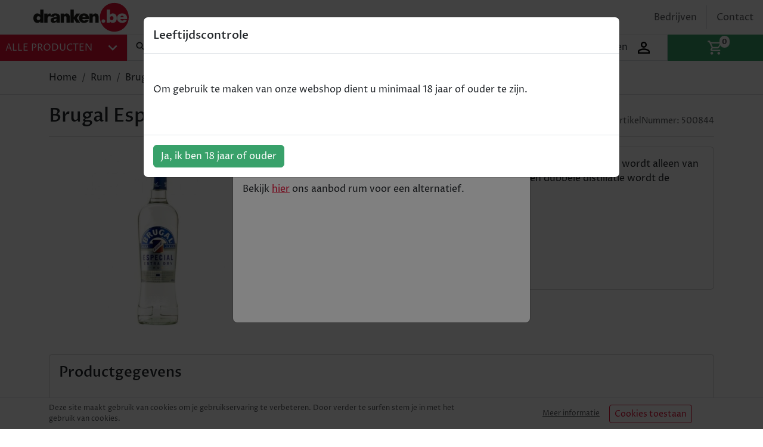

--- FILE ---
content_type: text/html; charset=utf-8
request_url: https://dranken.be/rum/500844-brugal-especial-extra-dry_100cl/
body_size: 32331
content:
<!DOCTYPE html><html lang="nl"><head><meta charSet="utf-8"/><meta name="viewport" content="width=device-width"/><link rel="apple-touch-icon" sizes="180x180" href="/apple-touch-icon.png"/><link rel="icon" type="image/png" sizes="32x32" href="/favicon-32x32.png"/><link rel="icon" type="image/png" sizes="16x16" href="/favicon-16x16.png"/><link rel="manifest" href="/site.webmanifest"/><link rel="mask-icon" href="/safari-pinned-tab.svg" color="#e50e34"/><meta name="msapplication-TileColor" content="#e50e34"/><meta name="theme-color" content="#ffffff"/><meta name="google-site-verification" content="5_kUsZcUjzQk9MT4rZTaMfLDDNAlCtO2ifrtetI3Crs"/><title>Dranken.be | Brugal Especial Extra Dry - 100cl</title><meta name="description" content="Brugal is de meest geliefde rum in het Caribisch gebied en Spanje. Brugal wordt alleen van de beste, natuurlijkste ingrediënten gemaakt. Door een dubbele distillatie wordt de helderste alcohol verkreg ..."/><meta property="og:title" content="Dranken.be | Brugal Especial Extra Dry - 100cl"/><meta property="og:description" content="Brugal is de meest geliefde rum in het Caribisch gebied en Spanje. Brugal wordt alleen van de beste, natuurlijkste ingrediënten gemaakt. Door een dubbele distillatie wordt de helderste alcohol verkreg ..."/><meta property="og:site_name" content="Dranken.be"/><meta property="og:type" content="website"/><meta property="og:image" content="https://api.shopdeal.be/files/images/products/shopbe-500844-spirits-brugalespecialextradry_9f745f74-9916-4fa0-8e73-98c1818ad3cb_lg.jpg"/><meta property="og:url" content="https://dranken.be/rum/500844-brugal-especial-extra-dry_100cl/"/><link rel="canonical" href="https://dranken.be/rum/500844-brugal-especial-extra-dry_100cl/"/><link rel="alternate" href="https://dranken.be/rum/500844-brugal-especial-extra-dry_100cl/" hrefLang="nl-be"/><script type="application/ld+json">{"@context":"http://schema.org/","@type":"Product","image":{"url":"https://api.shopdeal.be/files/images/products/shopbe-500844-spirits-brugalespecialextradry_9f745f74-9916-4fa0-8e73-98c1818ad3cb_lg.jpg","@type":"ImageObject"},"name":"Brugal Especial Extra Dry - 100cl","description":"Brugal is de meest geliefde rum in het Caribisch gebied en Spanje. Brugal wordt alleen van de beste, natuurlijkste ingrediënten gemaakt. Door een dubbele distillatie wordt de helderste alcohol verkregen","offers":{"@type":"Offer","itemCondition":"http://schema.org/NewCondition","availability":"OutOfStock","price":"38.08","priceCurrency":"EUR","shippingDetails":{"@type":"OfferShippingDetails","shippingRate":{"@type":"MonetaryAmount","value":"5.95","currency":"EUR"},"shippingDestination":{"@type":"DefinedRegion","addressCountry":"BE"}},"seller":{"name":"Dranken.be","@type":"Organization"}}}</script><meta name="next-head-count" content="21"/><script defer="">
                (function(w,d,s,l,i){w[l]=w[l]||[];w[l].push({'gtm.start':
                new Date().getTime(),event:'gtm.js'});var f=d.getElementsByTagName(s)[0],
                j=d.createElement(s),dl=l!='dataLayer'?'&l='+l:'';j.async=true;j.src=
                'https://www.googletagmanager.com/gtm.js?id='+i+dl;f.parentNode.insertBefore(j,f);
                })(window,document,'script','dataLayer','GTM-KXH6JHH');</script><script async="" src="https://www.googletagmanager.com/gtag/js?id=UA-174643436-2"></script><script>
              window.dataLayer = window.dataLayer || [];
              function gtag(){dataLayer.push(arguments);}
              gtag('js', new Date());
              gtag('config', 'UA-174643436-2');</script><meta name="facebook-domain-verification" content="xui92bwmevfw47cd1qazgb0bxequdz"/><link data-next-font="" rel="preconnect" href="/" crossorigin="anonymous"/><link rel="preload" href="/_next/static/css/22093c2ccacda800.css" as="style"/><link rel="stylesheet" href="/_next/static/css/22093c2ccacda800.css" data-n-g=""/><noscript data-n-css=""></noscript><script defer="" nomodule="" src="/_next/static/chunks/polyfills-c67a75d1b6f99dc8.js"></script><script src="/_next/static/chunks/webpack-3c51e21904518cbf.js" defer=""></script><script src="/_next/static/chunks/framework-83e5b561a222952e.js" defer=""></script><script src="/_next/static/chunks/main-11a8ca1ffd7ace9f.js" defer=""></script><script src="/_next/static/chunks/pages/_app-f53b5fe220bfa23f.js" defer=""></script><script src="/_next/static/chunks/e4d59a83-542f9ea483347d1f.js" defer=""></script><script src="/_next/static/chunks/3507-46864dd84e2686b6.js" defer=""></script><script src="/_next/static/chunks/4074-d991dc7839e1efc0.js" defer=""></script><script src="/_next/static/chunks/pages/%5BcategoryName%5D/%5Bslug%5D-428a91fad707cc7e.js" defer=""></script><script src="/_next/static/iKtXabD0WsBbjRy3ymhoT/_buildManifest.js" defer=""></script><script src="/_next/static/iKtXabD0WsBbjRy3ymhoT/_ssgManifest.js" defer=""></script></head><body><noscript><iframe src="https://www.googletagmanager.com/ns.html?id=GTM-KXH6JHH" height="0" width="0" style="display:none;visibility:hidden" title="gtag-iframe"></iframe></noscript><div id="__next"><div class="position-relative"><header class="sticky-top" id="nav"><div class="bg-white w-100" style="z-index:200;top:0"><div class="g-0 row"><div class="bg-primary col-2 col-md-4 order-md-3 col-lg-3 order-lg-3 col-xl-2 order-xl-3"><div id="categories_dropdown" class="d-inline-block w-100 h-100 dropdown"><button type="button" aria-haspopup="true" aria-expanded="false" class="w-100 h-100 rounded-0 px-md-3 px-xl-2 d-md-flex justify-content-between align-items-center btn btn-primary"><span class="d-none d-md-inline-block text-uppercase">Alle producten</span> <div style="width:30px;height:30px" class="position-relative mx-auto mx-md-0"><svg stroke="currentColor" fill="currentColor" stroke-width="0" viewBox="0 0 24 24" color="white" class="d-inline-block d-md-none mw-100" style="color:white" height="30" width="30" xmlns="http://www.w3.org/2000/svg"><path fill="none" d="M0 0h24v24H0z"></path><path d="M3 18h18v-2H3v2zm0-5h18v-2H3v2zm0-7v2h18V6H3z"></path></svg><svg stroke="currentColor" fill="currentColor" stroke-width="0" viewBox="0 0 24 24" color="white" class="d-none d-md-inline-block mw-100" style="color:white" height="30" width="30" xmlns="http://www.w3.org/2000/svg"><path fill="none" d="M0 0h24v24H0z"></path><path d="M16.59 8.59L12 13.17 7.41 8.59 6 10l6 6 6-6z"></path></svg></div></button><div tabindex="-1" role="menu" style="min-width:100%" aria-hidden="true" class="py-0 dropdown-menu" data-bs-popper="static"><ul class="bg-light list-group list-group-flush"><li class="p-0 position-relative category list-group-item"><a class="d-block text-dark btn btn-light d-flex justify-content-between align-items-center" href="/wijn/"><span>wijn<!-- --> </span><svg stroke="currentColor" fill="currentColor" stroke-width="0" viewBox="0 0 24 24" color="black" style="color:black" height="1em" width="1em" xmlns="http://www.w3.org/2000/svg"><path fill="none" d="M0 0h24v24H0z"></path><path d="M10 6L8.59 7.41 13.17 12l-4.58 4.59L10 18l6-6z"></path></svg></a><ul class="subcategories position-absolute d-none bg-light border list-group list-group-flush"><li class="p-0 list-group-item"><a class="d-block text-dark btn btn-light d-flex justify-content-between align-items-center" href="/wijn/?color=red">Rood</a></li><li class="p-0 list-group-item"><a class="d-block text-dark btn btn-light d-flex justify-content-between align-items-center" href="/wijn/?color=rose">Rosé</a></li><li class="p-0 list-group-item"><a class="d-block text-dark btn btn-light d-flex justify-content-between align-items-center" href="/wijn/?color=white">Wit</a></li></ul></li><li class="p-0 position-relative category list-group-item"><a class="d-block text-dark btn btn-light d-flex justify-content-between align-items-center" href="/bier/"><span>bier<!-- --> </span><svg stroke="currentColor" fill="currentColor" stroke-width="0" viewBox="0 0 24 24" color="black" style="color:black" height="1em" width="1em" xmlns="http://www.w3.org/2000/svg"><path fill="none" d="M0 0h24v24H0z"></path><path d="M10 6L8.59 7.41 13.17 12l-4.58 4.59L10 18l6-6z"></path></svg></a></li><li class="p-0 position-relative category list-group-item"><a class="d-block text-dark btn btn-light d-flex justify-content-between align-items-center" href="/champagne/"><span>champagne<!-- --> </span><svg stroke="currentColor" fill="currentColor" stroke-width="0" viewBox="0 0 24 24" color="black" style="color:black" height="1em" width="1em" xmlns="http://www.w3.org/2000/svg"><path fill="none" d="M0 0h24v24H0z"></path><path d="M10 6L8.59 7.41 13.17 12l-4.58 4.59L10 18l6-6z"></path></svg></a></li><li class="p-0 position-relative category list-group-item"><a class="d-block text-dark btn btn-light d-flex justify-content-between align-items-center" href="/gin/"><span>gin<!-- --> </span><svg stroke="currentColor" fill="currentColor" stroke-width="0" viewBox="0 0 24 24" color="black" style="color:black" height="1em" width="1em" xmlns="http://www.w3.org/2000/svg"><path fill="none" d="M0 0h24v24H0z"></path><path d="M10 6L8.59 7.41 13.17 12l-4.58 4.59L10 18l6-6z"></path></svg></a></li><li class="p-0 position-relative category list-group-item"><a class="d-block text-dark btn btn-light d-flex justify-content-between align-items-center" href="/vodka/"><span>vodka<!-- --> </span><svg stroke="currentColor" fill="currentColor" stroke-width="0" viewBox="0 0 24 24" color="black" style="color:black" height="1em" width="1em" xmlns="http://www.w3.org/2000/svg"><path fill="none" d="M0 0h24v24H0z"></path><path d="M10 6L8.59 7.41 13.17 12l-4.58 4.59L10 18l6-6z"></path></svg></a></li><li class="p-0 position-relative category list-group-item"><a class="d-block text-dark btn btn-light d-flex justify-content-between align-items-center" href="/rum/"><span>rum<!-- --> </span><svg stroke="currentColor" fill="currentColor" stroke-width="0" viewBox="0 0 24 24" color="black" style="color:black" height="1em" width="1em" xmlns="http://www.w3.org/2000/svg"><path fill="none" d="M0 0h24v24H0z"></path><path d="M10 6L8.59 7.41 13.17 12l-4.58 4.59L10 18l6-6z"></path></svg></a></li><li class="p-0 position-relative category list-group-item"><a class="d-block text-dark btn btn-light d-flex justify-content-between align-items-center" href="/whisky/"><span>whisky<!-- --> </span><svg stroke="currentColor" fill="currentColor" stroke-width="0" viewBox="0 0 24 24" color="black" style="color:black" height="1em" width="1em" xmlns="http://www.w3.org/2000/svg"><path fill="none" d="M0 0h24v24H0z"></path><path d="M10 6L8.59 7.41 13.17 12l-4.58 4.59L10 18l6-6z"></path></svg></a></li><li class="p-0 position-relative category list-group-item"><a class="d-block text-dark btn btn-light d-flex justify-content-between align-items-center" href="/spirits/"><span>spirits<!-- --> </span><svg stroke="currentColor" fill="currentColor" stroke-width="0" viewBox="0 0 24 24" color="black" style="color:black" height="1em" width="1em" xmlns="http://www.w3.org/2000/svg"><path fill="none" d="M0 0h24v24H0z"></path><path d="M10 6L8.59 7.41 13.17 12l-4.58 4.59L10 18l6-6z"></path></svg></a><ul class="subcategories position-absolute d-none bg-light border list-group list-group-flush"><li class="p-0 list-group-item"><a class="d-block text-dark btn btn-light d-flex justify-content-between align-items-center" href="/spirits/?type=jenever">Jenever</a></li><li class="p-0 list-group-item"><a class="d-block text-dark btn btn-light d-flex justify-content-between align-items-center" href="/spirits/?type=tequila">Tequila</a></li><li class="p-0 list-group-item"><a class="d-block text-dark btn btn-light d-flex justify-content-between align-items-center" href="/spirits/?type=likeuren">Likeuren</a></li><li class="p-0 list-group-item"><a class="d-block text-dark btn btn-light d-flex justify-content-between align-items-center" href="/spirits/?type=porto">Porto</a></li><li class="p-0 list-group-item"><a class="d-block text-dark btn btn-light d-flex justify-content-between align-items-center" href="/spirits/?type=cognac">Cognac</a></li><li class="p-0 list-group-item"><a class="d-block text-dark btn btn-light d-flex justify-content-between align-items-center" href="/spirits/?type=limoncello">Limoncello</a></li><li class="p-0 list-group-item"><a class="d-block text-dark btn btn-light d-flex justify-content-between align-items-center" href="/spirits/?type=sambuca">Sambuca</a></li><li class="p-0 list-group-item"><a class="d-block text-dark btn btn-light d-flex justify-content-between align-items-center" href="/spirits/?type=sake">Sake</a></li><li class="p-0 list-group-item"><a class="d-block text-dark btn btn-light d-flex justify-content-between align-items-center" href="/spirits/?type=amaretto">Amaretto</a></li><li class="p-0 list-group-item"><a class="d-block text-dark btn btn-light d-flex justify-content-between align-items-center" href="/spirits/?type=vermouth">Vermouth</a></li><li class="p-0 list-group-item"><a class="d-block text-dark btn btn-light d-flex justify-content-between align-items-center" href="/spirits/?type=pineau">Pineau</a></li><li class="p-0 list-group-item"><a class="d-block text-dark btn btn-light d-flex justify-content-between align-items-center" href="/spirits/?type=hierbas">Hierbas</a></li><li class="p-0 list-group-item"><a class="d-block text-dark btn btn-light d-flex justify-content-between align-items-center" href="/spirits/?type=gl%C3%BChwein">Glühwein</a></li><li class="p-0 list-group-item"><a class="d-block text-dark btn btn-light d-flex justify-content-between align-items-center" href="/spirits/?type=bitters">Bitters</a></li><li class="p-0 list-group-item"><a class="d-block text-dark btn btn-light d-flex justify-content-between align-items-center" href="/spirits/?type=Rum">Rum</a></li><li class="p-0 list-group-item"><a class="d-block text-dark btn btn-light d-flex justify-content-between align-items-center" href="/spirits/?type=Pastis">Pastis</a></li></ul></li><li class="p-0 position-relative category list-group-item"><a class="d-block text-dark btn btn-light d-flex justify-content-between align-items-center" href="/non-alcohol/"><span>alcoholvrij<!-- --> </span><svg stroke="currentColor" fill="currentColor" stroke-width="0" viewBox="0 0 24 24" color="black" style="color:black" height="1em" width="1em" xmlns="http://www.w3.org/2000/svg"><path fill="none" d="M0 0h24v24H0z"></path><path d="M10 6L8.59 7.41 13.17 12l-4.58 4.59L10 18l6-6z"></path></svg></a></li><li class="p-0 position-relative category list-group-item"><a class="d-block text-dark btn btn-light d-flex justify-content-between align-items-center" href="/koffie/"><span>koffie<!-- --> </span><svg stroke="currentColor" fill="currentColor" stroke-width="0" viewBox="0 0 24 24" color="black" style="color:black" height="1em" width="1em" xmlns="http://www.w3.org/2000/svg"><path fill="none" d="M0 0h24v24H0z"></path><path d="M10 6L8.59 7.41 13.17 12l-4.58 4.59L10 18l6-6z"></path></svg></a></li><li class="p-0 position-relative category list-group-item"><a class="d-block text-dark btn btn-light d-flex justify-content-between align-items-center" href="/relatiepakketten/"><span>relatiepakketten<!-- --> </span><svg stroke="currentColor" fill="currentColor" stroke-width="0" viewBox="0 0 24 24" color="black" style="color:black" height="1em" width="1em" xmlns="http://www.w3.org/2000/svg"><path fill="none" d="M0 0h24v24H0z"></path><path d="M10 6L8.59 7.41 13.17 12l-4.58 4.59L10 18l6-6z"></path></svg></a></li><li class="p-0 position-relative category list-group-item"><a class="d-block text-dark btn btn-light d-flex justify-content-between align-items-center" href="/limited-editions/"><span>limited editions<!-- --> </span><svg stroke="currentColor" fill="currentColor" stroke-width="0" viewBox="0 0 24 24" color="black" style="color:black" height="1em" width="1em" xmlns="http://www.w3.org/2000/svg"><path fill="none" d="M0 0h24v24H0z"></path><path d="M10 6L8.59 7.41 13.17 12l-4.58 4.59L10 18l6-6z"></path></svg></a></li></ul></div></div></div><div class="d-none d-md-flex align-items-center justify-content-end col-md-8 order-md-2 offset-md-2 col-lg-10 order-lg-2 offset-lg-0"><ul id="top-links" class="justify-content-end list-group list-group-horizontal"><li class="align-items-center text-muted d-none d-lg-flex list-group-item"><a class="text-muted text-decoration-none" href="/bedrijven/">Bedrijven</a></li><li class="align-items-center text-muted d-none d-lg-flex list-group-item"><a class="text-muted text-decoration-none" href="/contact/">Contact</a></li></ul></div><div class="d-flex justify-content-center align-items-center justify-content-md-start col-7 col-md-2 order-md-1"><a class="px-2" href="/"><svg width="160px" height="50px" class="mw-100 py-1 py-md-0 my-md-1 mx-md-5" viewBox="0 0 497 150" version="1.1" xmlns="http://www.w3.org/2000/svg"><g id="Page-1" stroke="none" stroke-width="1" fill="none" fill-rule="evenodd"><g id="dranken_logo" transform="translate(-12.000000, -10.000000)" fill-rule="nonzero"><g id="Group" transform="translate(12.000000, 9.999994)"><path d="M496.894003,74.9889023 C496.898043,105.326768 478.624464,132.679058 450.595929,144.288856 C422.567395,155.898653 390.305034,149.479031 368.855786,128.024057 C347.406538,106.569084 340.995528,74.3050104 352.612806,46.2795757 C364.230084,18.254141 391.587251,-0.0121369218 421.925115,0 C441.813407,0 460.887126,7.90059922 474.950272,21.9637452 C489.013418,36.0268913 496.914011,55.1006104 496.914011,74.9889023" id="Path" fill="#E50E34"></path><path d="M0,79.521858 C0,64.5120709 8.49553948,54.7757224 20.8235779,54.7757224 C26.8274928,54.7757224 31.4204876,57.1472687 34.5225103,61.4400678 L35.433104,61.4400678 L35.433104,34.9527969 L52.5142417,34.9527969 L52.5142417,103.067211 L35.433104,103.067211 L35.433104,97.5836351 L34.5225103,97.5836351 C31.4204876,101.876434 27.0376298,104.257987 20.9136367,104.257987 C8.40548076,104.257987 0,94.6617299 0,79.5018449 M36.1635803,79.5018449 C36.1635803,73.5679758 32.1609704,69.0950592 26.6673884,69.0950592 C21.1738063,69.0950592 17.1711964,73.5679758 17.1711964,79.5018449 C17.1711964,85.4357141 21.1037606,89.9186372 26.6673884,89.9186372 C32.2310161,89.9186372 36.1635803,85.4357141 36.1635803,79.5018449" id="Shape" fill="#1D1D1B"></path><path d="M56.8970995,55.9664988 L73.9081916,55.9664988 L73.9081916,62.6308443 L74.908844,62.6308443 C76.6884743,58.1245459 81.0018969,55.1292232 85.8459755,55.035892 C87.6506904,55.0403057 89.4317101,55.4471029 91.0593749,56.2266684 L91.0593749,71.3865534 C88.4592276,70.2452736 85.670689,69.5939361 82.8340116,69.4653006 C77.6306188,69.4653006 73.9782372,73.5779823 73.9782372,79.6919689 L73.9782372,103.067211 L56.8970995,103.067211 L56.8970995,55.9664988 Z" id="Path" fill="#1D1D1B"></path><path d="M89.7084941,90.6691265 C89.7084941,81.5331694 97.1033159,76.6599919 112.533377,74.5886413 L120.75874,73.5879888 L120.75874,71.4866186 C120.75874,68.0143546 118.477253,65.6428082 114.544688,65.6428082 C112.815743,65.5262469 111.120752,66.1623918 109.895427,67.3877162 C108.670103,68.6130406 108.033958,70.3080317 108.150519,72.0369775 L91.5997273,72.0369775 C91.5997273,61.5301265 100.6056,54.7757224 114.704793,54.7757224 C128.803986,54.7757224 137.899917,61.5301265 137.899917,72.1270362 L137.899917,103.067211 L120.728721,103.067211 L120.728721,97.4935764 L119.80812,97.4935764 C117.166398,101.876434 111.502705,104.157922 105.378712,104.157922 C96.0626373,104.157922 89.6784745,99.2347117 89.6784745,90.6491135 M120.698701,85.4357141 L120.698701,82.6138741 L113.113755,83.7045853 C108.110493,84.3450029 106.109188,86.2662556 106.109188,88.9980369 C106.109188,91.9199421 108.300617,93.8411948 112.053064,93.8411948 C117.166398,93.8411948 120.728721,90.278872 120.728721,85.4357141" id="Shape" fill="#1D1D1B"></path><path d="M141.742423,55.9664988 L158.813554,55.9664988 L158.813554,62.9010204 L159.754167,62.9010204 C163.496607,57.4274514 167.419165,54.8958006 172.992799,54.8958006 C182.769174,54.8958006 189.613637,62.8409813 189.613637,73.7080671 L189.613637,103.067211 L172.512486,103.067211 L172.512486,76.8801354 C172.512486,72.3071537 169.960822,69.205131 165.938199,69.205131 C161.915576,69.205131 158.813554,72.4872711 158.813554,77.1503116 L158.813554,103.067211 L141.742423,103.067211 L141.742423,55.9664988 Z" id="Path" fill="#1D1D1B"></path><polygon id="Path" fill="#1D1D1B" points="193.426123 34.9527969 210.50726 34.9527969 210.50726 73.2277539 211.417854 73.2277539 223.655834 55.9664988 243.748936 55.9664988 226.217504 78.6112642 244.019112 103.087224 223.745893 103.087224 211.417854 84.1848985 210.50726 84.1848985 210.50726 103.087224 193.426123 103.087224"></polygon><path d="M237.444825,79.3417405 C237.444825,64.3319535 248.40197,54.7757224 264.022155,54.7757224 C279.64234,54.7757224 289.778949,64.4520318 289.778949,79.521858 C289.794397,81.0808364 289.700774,82.6389861 289.498767,84.1848985 L255.076322,84.1848985 C256.167033,89.2982326 259.639297,92.490314 264.752631,92.490314 C268.352336,92.6386054 271.694031,90.6272908 273.24817,87.3769799 L287.947755,90.0587285 C285.576209,98.9145029 275.939926,104.30802 263.842037,104.30802 C248.221852,104.30802 237.444825,94.5316451 237.444825,79.3717601 M272.517694,75.0489414 C272.057394,70.3959074 268.515084,66.5534019 263.66192,66.5534019 C258.808755,66.5534019 255.816804,69.8455486 254.886198,75.0489414 L272.517694,75.0489414 Z" id="Shape" fill="#1D1D1B"></path><path d="M292.150496,55.9664988 L309.231633,55.9664988 L309.231633,62.9010204 L310.142227,62.9010204 C313.884667,57.4274514 317.817232,54.8958006 323.380859,54.8958006 C333.157234,54.8958006 340.001697,62.8409813 340.001697,73.7080671 L340.001697,103.067211 L322.930566,103.067211 L322.930566,76.8801354 C322.930566,72.3071537 320.368895,69.205131 316.356279,69.205131 C312.343663,69.205131 309.231633,72.4872711 309.231633,77.1503116 L309.231633,103.067211 L292.150496,103.067211 L292.150496,55.9664988 Z" id="Path" fill="#1D1D1B"></path><path d="M355.231627,94.8618604 C355.231627,89.4783501 359.234237,85.6458511 364.817878,85.6458511 C370.401519,85.6458511 374.414135,89.4783501 374.414135,94.8618604 C374.414135,100.245371 370.411525,104.087876 364.817878,104.087876 C359.224231,104.087876 355.231627,100.255377 355.231627,94.8618604" id="Path" fill="#ffffff"></path><path d="M400.090878,97.6036481 L399.180284,97.6036481 L399.180284,103.067211 L382.109153,103.067211 L382.109153,34.9527969 L399.180284,34.9527969 L399.180284,61.4400678 L400.090878,61.4400678 C403.202907,57.1472687 407.765882,54.7757224 413.799817,54.7757224 C426.127855,54.7757224 434.613388,64.5420905 434.613388,79.521858 C434.613388,94.6817429 426.217914,104.278 413.699751,104.278 C407.585765,104.278 403.202907,101.896447 400.090878,97.6036481 M417.452198,79.521858 C417.452198,73.5879888 413.519634,69.1150723 407.946,69.1150723 C402.372365,69.1150723 398.449808,73.5879888 398.449808,79.521858 C398.449808,85.4557271 402.452418,89.9386502 407.946,89.9386502 C413.439582,89.9386502 417.452198,85.4557271 417.452198,79.521858" id="Shape" fill="#ffffff"></path><path d="M435.984282,79.3417405 C435.984282,64.3319535 446.941426,54.7757224 462.561612,54.7757224 C478.181797,54.7757224 488.318406,64.4520318 488.318406,79.521858 C488.333854,81.0808364 488.240231,82.6389861 488.038223,84.1848985 L453.615778,84.1848985 C454.70649,89.2982326 458.178754,92.490314 463.292088,92.490314 C466.891793,92.6386054 470.233488,90.6272908 471.787627,87.3769799 L486.487212,90.0587285 C484.115666,98.9145029 474.479382,104.30802 462.381494,104.30802 C446.761309,104.30802 435.984282,94.5316451 435.984282,79.3717601 M471.057151,75.0489414 C470.596851,70.3959074 467.054541,66.5534019 462.201377,66.5534019 C457.348212,66.5534019 454.346255,69.8455486 453.425654,75.0489414 L471.057151,75.0489414 Z" id="Shape" fill="#ffffff"></path></g></g></g></svg></a></div><div class="col-3 col-md-3 order-md-5 col-lg-3 order-lg-5 col-xl-3 order-xl-5"><div class="g-0 h-100 row"><div class="align-self-stretch col-6"><a class="align-self-stretch h-100 p-1 d-flex justify-content-center align-items-center text-decoration-none border" href="/login/"><div><span class="d-none me-2 d-lg-inline-block text-dark">Inloggen</span> <svg stroke="currentColor" fill="currentColor" stroke-width="0" viewBox="0 0 24 24" class="d-inline-block mw-100" color="black" style="color:black" height="30" width="30" xmlns="http://www.w3.org/2000/svg"><path fill="none" d="M0 0h24v24H0z"></path><path d="M12 5.9a2.1 2.1 0 110 4.2 2.1 2.1 0 010-4.2m0 9c2.97 0 6.1 1.46 6.1 2.1v1.1H5.9V17c0-.64 3.13-2.1 6.1-2.1M12 4C9.79 4 8 5.79 8 8s1.79 4 4 4 4-1.79 4-4-1.79-4-4-4zm0 9c-2.67 0-8 1.34-8 4v3h16v-3c0-2.66-5.33-4-8-4z"></path></svg></div></a></div><div class="align-self-stretch col-6"><a id="navCart" class="h-100 d-flex align-items-center justify-content-center bg-success" href="/cart/"><div class="position-relative mx-auto d-block" style="width:28px;height:28px"><svg style="width:28px;height:28px" class="mw-100" viewBox="0 0 24 24"><path fill="#fff" d="M17,18A2,2 0 0,1 19,20A2,2 0 0,1 17,22C15.89,22 15,21.1 15,20C15,18.89 15.89,18 17,18M1,2H4.27L5.21,4H20A1,1 0 0,1 21,5C21,5.17 20.95,5.34 20.88,5.5L17.3,11.97C16.96,12.58 16.3,13 15.55,13H8.1L7.2,14.63L7.17,14.75A0.25,0.25 0 0,0 7.42,15H19V17H7C5.89,17 5,16.1 5,15C5,14.65 5.09,14.32 5.24,14.04L6.6,11.59L3,4H1V2M7,18A2,2 0 0,1 9,20A2,2 0 0,1 7,22C5.89,22 5,21.1 5,20C5,18.89 5.89,18 7,18M16,11L18.78,6H6.14L8.5,11H16Z"></path></svg><span class="bg-white position-absolute  badge bg-secondary rounded-pill"><span class="text-muted">0</span></span></div></a></div></div></div><div class="d-flex align-items-center border col-12 col-md-5 order-md-4 col-lg-6 order-lg-4 col-xl-7 order-xl-4"><div role="combobox" aria-haspopup="listbox" aria-owns="downshift-932361-menu" aria-expanded="false" id="search" class="w-100"><form id="text-search" class="flex-grow-1"><div class="border-bottom border-muted input-group w-100"><div class="input-group-prepend"><button type="button" class="input-group-text border-0 bg-white unstyled" id="basic-addon1"><svg stroke="currentColor" fill="currentColor" stroke-width="0" viewBox="0 0 512 512" height="20" width="20" xmlns="http://www.w3.org/2000/svg"><path d="M337.509 305.372h-17.501l-6.571-5.486c20.791-25.232 33.922-57.054 33.922-93.257C347.358 127.632 283.896 64 205.135 64 127.452 64 64 127.632 64 206.629s63.452 142.628 142.225 142.628c35.011 0 67.831-13.167 92.991-34.008l6.561 5.487v17.551L415.18 448 448 415.086 337.509 305.372zm-131.284 0c-54.702 0-98.463-43.887-98.463-98.743 0-54.858 43.761-98.742 98.463-98.742 54.7 0 98.462 43.884 98.462 98.742 0 54.856-43.762 98.743-98.462 98.743z"></path></svg></button></div><input id="search" aria-autocomplete="list" aria-controls="downshift-932361-menu" aria-labelledby="downshift-932361-label" autoComplete="off" placeholder="Waar ben je naar op zoek?" type="search" class="border-0 border-bottom form-control" value=""/></div></form><ul class="list-group position-absolute" id="downshift-932361-menu" role="listbox" aria-labelledby="downshift-932361-label"></ul></div></div></div></div></header><main><div id="pdp"><div class="border-bottom"><div class="container"><nav class="py-3" aria-label="breadcrumb"><ol class="breadcrumb"><li class="breadcrumb-item"><a class="text-reset text-decoration-none" href="/">Home</a></li><li class="breadcrumb-item"><a class="text-reset text-capitalize text-decoration-none" href="/rum/">rum</a></li><li class="breadcrumb-item">Brugal Especial Extra Dry - 100cl</li></ol></nav></div></div><div class="mt-3 mb-5 container"><div class="d-lg-flex justify-content-between align-items-end mb-2"><h1 class="mb-0">Brugal Especial Extra Dry - 100cl</h1><span style="font-size:14px" class="d-inline-block text-muted">ArtikelNummer: <!-- -->500844</span></div><hr class="mb-3"/><div class="row"><div class="mb-3 mb-lg-0 col-lg-4"><div class="imgContainer d-block mx-auto" style="width:300px;height:300px;max-width:100%"><img width="800" height="800" class="img-fluid" src="https://api.shopdeal.be/files/images/products/shopbe-500844-spirits-brugalespecialextradry_9f745f74-9916-4fa0-8e73-98c1818ad3cb_lg.jpg" alt="Brugal Especial Extra Dry - 100cl"/></div></div><div class="col-lg-8"><div class="card card-body"><p>Brugal is de meest geliefde rum in het Caribisch gebied en Spanje. Brugal wordt alleen van de beste, natuurlijkste ingrediënten gemaakt. Door een dubbele distillatie wordt de helderste alcohol verkregen</p><div><strong id="sellingPrice" class="">€ 38,08</strong></div><div class="purchase-info"><span class="text-muted">Tijdelijk uitverkocht</span></div><div class="addToBasketButton d-flex align-items-center mt-2"><div class="basketQuantity"><span class="qty">1</span> <div class="quantityButtons h-100 w-100"><button disabled="" type="button" class="w-100 h-50"><span>+</span></button><button disabled="" type="button" class="w-100 h-50"><span>-</span></button></div></div><button type="button" disabled="" class="px-1 btn btn-success disabled"><svg stroke="currentColor" fill="currentColor" stroke-width="0" viewBox="0 0 512 512" class="mx-1" color="white" style="color:white" height="1em" width="1em" xmlns="http://www.w3.org/2000/svg"><ellipse transform="rotate(-1.057 159.995 423.97) scale(.99997)" cx="160" cy="424" rx="24" ry="24"></ellipse><ellipse transform="matrix(.02382 -.9997 .9997 .02382 -48.51 798.282)" cx="384.5" cy="424" rx="24" ry="24"></ellipse><path d="M463.8 132.2c-.7-2.4-2.8-4-5.2-4.2L132.9 96.5c-2.8-.3-6.2-2.1-7.5-4.7-3.8-7.1-6.2-11.1-12.2-18.6-7.7-9.4-22.2-9.1-48.8-9.3-9-.1-16.3 5.2-16.3 14.1 0 8.7 6.9 14.1 15.6 14.1s21.3.5 26 1.9c4.7 1.4 8.5 9.1 9.9 15.8 0 .1 0 .2.1.3.2 1.2 2 10.2 2 10.3l40 211.6c2.4 14.5 7.3 26.5 14.5 35.7 8.4 10.8 19.5 16.2 32.9 16.2h236.6c7.6 0 14.1-5.8 14.4-13.4.4-8-6-14.6-14-14.6H188.9c-2 0-4.9 0-8.3-2.8-3.5-3-8.3-9.9-11.5-26l-4.3-23.7c0-.3.1-.5.4-.6l277.7-47c2.6-.4 4.6-2.5 4.9-5.2l16-115.8c.2-.8.2-1.7 0-2.6z"></path></svg><span class="d-none d-xl-inline-block text-white" style="font-size:13px">In winkelwagen</span></button></div></div></div></div><div class="mt-5 card card-body"><h2 class="d-block mb-4">Productgegevens</h2><table class="table"><tbody><tr><th scope="row">Volume</th><td>100cl</td></tr><tr><th scope="row">Alcoholpercentage</th><td>40</td></tr></tbody></table></div></div></div></main><footer id="footer"><div class="bg-lightGray"><div class="container"><div class="row"><div id="footerBrands" class="d-flex flex-wrap justify-content-around my-4 col-12 col-md-8 offset-md-2"><svg width="48px" height="47px" viewBox="0 0 48 47" version="1.1" xmlns="http://www.w3.org/2000/svg"><title>Paypal logo</title><g id="Page-1" stroke="none" stroke-width="1" fill="none" fill-rule="evenodd"><g id="Artboard" fill-rule="nonzero"><g id="g26-3"><g id="g14-6" transform="translate(0.028804, 33.699448)"><path d="M31.1589433,0.109072898 L27.5720777,0.109072898 C27.3275419,0.109072898 27.117721,0.289539687 27.079943,0.533943281 L25.6295751,9.82282672 C25.6009864,10.0058716 25.7413775,10.1713854 25.9251622,10.1713854 L27.7650517,10.1713854 C27.9360736,10.1713854 28.0825909,10.0455743 28.1091376,9.87438866 L28.5211217,7.2411204 C28.5588997,6.99671681 28.7676996,6.81625002 29.0132564,6.81625002 L30.1481272,6.81625002 C32.5107822,6.81625002 33.8738524,5.66177819 34.2301906,3.37294368 C34.3904918,2.37212643 34.2373378,1.58529123 33.7727708,1.03460972 C33.2632787,0.428756924 32.3586493,0.109072898 31.1589433,0.109072898 L31.1589433,0.109072898 Z M31.5729695,3.50133291 C31.3769325,4.80172503 30.3936841,4.80172503 29.442598,4.80172503 L28.9009435,4.80172503 L29.2807653,2.37418891 C29.3037384,2.22723738 29.4288142,2.11895731 29.575842,2.11895731 L29.8234409,2.11895731 C30.4712821,2.11895731 31.0828769,2.11895731 31.3978635,2.49175013 C31.5867534,2.71449771 31.6444414,3.04449413 31.5729695,3.50133291 L31.5729695,3.50133291 Z" id="path2-0" fill="#009CDE"></path><path d="M5.57814896,0.109072898 L1.99179387,0.109072898 C1.74623703,0.109072898 1.53743714,0.289539687 1.49914866,0.533943281 L0.0487807133,9.82282672 C0.0201919753,10.0058716 0.1605831,10.1713854 0.344367844,10.1713854 L2.05662905,10.1713854 C2.30167537,10.1713854 2.51047526,9.99143427 2.54876375,9.74703067 L2.94032736,7.2411204 C2.97861585,6.99671681 3.18741574,6.81625002 3.43246206,6.81625002 L4.56733286,6.81625002 C6.92947734,6.81625002 8.29305804,5.66177819 8.64990675,3.37294368 C8.81020789,2.37212643 8.65603291,1.58529123 8.19248695,1.03460972 C7.68197377,0.428756924 6.77785493,0.109072898 5.57814896,0.109072898 L5.57814896,0.109072898 Z M5.99217514,3.50133291 C5.79613808,4.80172503 4.8128897,4.80172503 3.86180365,4.80172503 L3.32065968,4.80172503 L3.69997097,2.37418891 C3.72294406,2.22723738 3.84853031,2.11895731 3.9955581,2.11895731 L4.24366751,2.11895731 C4.89099822,2.11895731 5.50259301,2.11895731 5.81757964,2.49175013 C6.005959,2.71449771 6.06313648,3.04449413 5.99217514,3.50133291 L5.99217514,3.50133291 Z" id="path4-1" fill="#003087"></path><path d="M16.2979047,3.46008336 L14.5810489,3.46008336 C14.4335106,3.46008336 14.3084348,3.56784781 14.2854617,3.71479934 L14.2104163,4.19948158 L14.0899352,4.02365536 C13.7182816,3.47813004 12.8892082,3.29663201 12.0616663,3.29663201 C10.1645994,3.29663201 8.54372001,4.74861623 8.22822287,6.78531285 C8.06383762,7.80159869 8.29714215,8.77251001 8.86738537,9.45054952 C9.39117189,10.0734178 10.1395842,10.3322587 11.0304297,10.3322587 C12.5594167,10.3322587 13.4078896,9.34020697 13.4078896,9.34020697 L13.3313126,9.8223111 C13.3027239,10.005356 13.4426045,10.1713854 13.6263892,10.1713854 L15.1732442,10.1713854 C15.4182905,10.1713854 15.6270904,9.99143427 15.6658894,9.74754629 L16.5934918,3.80915769 C16.6220806,3.62508157 16.4816894,3.46008336 16.2979047,3.46008336 Z M13.9046189,6.83584355 C13.7387021,7.82737966 12.959659,8.49201306 11.9662004,8.49201306 C11.4679395,8.49201306 11.0692287,8.33010857 10.8129511,8.02434627 C10.5587155,7.72013082 10.4632496,7.28752615 10.5439106,6.80593763 C10.6985961,5.82368268 11.4904021,5.13687764 12.4690558,5.13687764 C12.9565959,5.13687764 13.3522436,5.29981337 13.6141369,5.60970063 C13.8765407,5.92113474 13.9801749,6.35683313 13.9046189,6.83584355 Z" id="path6-8" fill="#003087"></path><path d="M41.8786991,3.46008336 L40.1618432,3.46008336 C40.0148155,3.46008336 39.8897397,3.56784781 39.8667666,3.71479934 L39.7912107,4.19948158 L39.6712401,4.02365536 C39.299076,3.47813004 38.4705131,3.29663201 37.6429712,3.29663201 C35.7448832,3.29663201 34.1240039,4.74861623 33.8090172,6.78531285 C33.6451425,7.80159869 33.8779365,8.77251001 34.4481797,9.45054952 C34.9719663,10.0734178 35.7203786,10.3322587 36.6112241,10.3322587 C38.1402111,10.3322587 38.988684,9.34020697 38.988684,9.34020697 L38.912107,9.8223111 C38.8830077,10.005356 39.0239094,10.1713854 39.2071836,10.1713854 L40.7540385,10.1713854 C40.9985743,10.1713854 41.2078848,9.99143427 41.2461732,9.74754629 L42.1742862,3.80915769 C42.2028749,3.62508157 42.0624838,3.46008336 41.8786991,3.46008336 L41.8786991,3.46008336 Z M39.4854133,6.83584355 C39.3194965,7.82737966 38.5404534,8.49201306 37.5469947,8.49201306 C37.0487339,8.49201306 36.6500231,8.33010857 36.393235,8.02434627 C36.1400204,7.72013082 36.0435334,7.28752615 36.124705,6.80593763 C36.279901,5.82368268 37.0706859,5.13687764 38.0493397,5.13687764 C38.5373903,5.13687764 38.933038,5.29981337 39.1944208,5.60970063 C39.4573351,5.92113474 39.5609692,6.35683313 39.4854133,6.83584355 L39.4854133,6.83584355 Z" id="path8-2" fill="#009CDE"></path><path d="M25.4452798,3.46008336 L23.7187243,3.46008336 C23.5538285,3.46008336 23.399143,3.54258246 23.3062296,3.68025284 L20.9251961,7.2225581 L19.9154011,3.81895446 C19.852608,3.60548803 19.6581024,3.46008336 19.4380713,3.46008336 L17.7411254,3.46008336 C17.5364097,3.46008336 17.3924449,3.66375302 17.4577906,3.85917277 L19.3589417,9.49437717 L17.5711246,12.0420526 C17.4312439,12.2421129 17.5731666,12.5184849 17.8156604,12.5184849 L19.5406844,12.5184849 C19.7035381,12.5184849 19.8566921,12.4375327 19.950116,12.3019248 L25.6913472,3.93393759 C25.8281647,3.73336164 25.6862421,3.46008336 25.4452798,3.46008336 L25.4452798,3.46008336 Z" id="path10-6" fill="#003087"></path><path d="M43.9028838,0.36378888 L42.4310743,9.8223111 C42.4019751,10.005356 42.5423662,10.1708698 42.7261509,10.1708698 L44.2066392,10.1708698 C44.4516855,10.1708698 44.6604854,9.99091865 44.6987739,9.74703067 L46.1501628,0.45763161 C46.1787516,0.274586724 46.0383605,0.108557278 45.8550862,0.108557278 L44.1979604,0.108557278 C44.0514432,0.109072898 43.9258569,0.217352971 43.9028838,0.36378888 L43.9028838,0.36378888 Z" id="path12-3" fill="#009CDE"></path></g><g id="g24-4" transform="translate(11.551538, 0.025252)"><path d="M22.9962728,7.72672509 C23.3634361,5.36044005 22.9943301,3.75054215 21.7267426,2.29270652 C20.3319105,0.68771385 17.8122767,0 14.5884275,0 L5.22964869,0 C4.57108595,0 4.00965635,0.48463715 3.90669521,1.14193855 L0.0097133148,26.0997707 C-0.0670218721,26.5932373 0.309854742,27.0376515 0.803291134,27.0376515 L6.58077078,27.0376515 L6.18155354,29.5922976 C6.11453167,30.0229771 6.44478437,30.4124527 6.87702688,30.4124527 L11.7472829,30.4124527 C12.3232825,30.4124527 12.8138049,29.9886405 12.9041387,29.413747 L12.951734,29.1635801 L13.8686709,23.2880904 L13.9279221,22.9633639 C14.0182559,22.3884704 14.5087783,21.9636772 15.0847779,21.9636772 L15.8132765,21.9636772 C20.5310335,21.9636772 24.2250071,20.0290527 25.3041564,14.4292372 C25.7558255,12.0904215 25.522706,10.1371572 24.3299109,8.76467267 C23.9685756,8.35067089 23.5198205,8.00730449 22.9962728,7.72672509 L22.9962728,7.72672509" id="path18-6" fill="#009CDE"></path><path d="M22.9962728,7.72672509 C23.3634361,5.36044005 22.9943301,3.75054215 21.7267426,2.29270652 C20.3319105,0.68771385 17.8122767,0 14.5884275,0 L5.22964869,0 C4.57108595,0 4.00965635,0.48463715 3.90669521,1.14193855 L0.0097133148,26.0997707 C-0.0670218721,26.5932373 0.309854742,27.0376515 0.803291134,27.0376515 L6.58077078,27.0376515 L8.03194001,17.7422325 L7.98725876,18.0345845 C8.0902199,17.376302 8.64582151,16.8926459 9.30535558,16.8926459 L12.0513097,16.8926459 C17.4441421,16.8926459 21.66652,14.6794042 22.9010823,8.28003552 C22.9370216,8.09069347 22.9681042,7.90821876 22.9962728,7.72672509" id="path20-7" fill="#012169"></path><path d="M9.59189837,7.75811859 C9.65309225,7.3627567 9.9046671,7.03901124 10.2426905,6.87517641 C10.3961608,6.80061685 10.5680865,6.75941288 10.7487542,6.75941288 L18.0852208,6.75941288 C18.9545625,6.75941288 19.764653,6.81729465 20.5057789,6.93796341 C20.7175291,6.97230005 20.9234514,7.01154192 21.1235457,7.05667008 C21.32364,7.10081719 21.5179063,7.15085058 21.7063446,7.20677025 C21.8005637,7.23423956 21.8928402,7.26367097 21.9841454,7.29408342 C22.3483947,7.41671428 22.6873894,7.55994712 22.9982155,7.72672509 C23.3653788,5.36044005 22.9962728,3.75054215 21.7286852,2.29270652 C20.3319105,0.68771385 17.8122767,0 14.5884275,0 L5.22964869,0 C4.57108595,0 4.00965635,0.48463715 3.90669521,1.14193855 L0.0097133148,26.0997707 C-0.0670218721,26.5932373 0.309854742,27.0376515 0.803291134,27.0376515 L6.58077078,27.0376515 L8.03194001,17.7422325 L9.59189837,7.75811859 Z" id="path22-3" fill="#003087"></path></g></g></g></g></svg><svg version="1.1" viewBox="0 0 28 28" aria-hidden="true" class="svg-inline--bi bi-bancontact bi-lg" data-test="icon-bancontact" focusable="false"><g fill="none" fill-rule="evenodd"><path fill="#005498" d="M24.319 8.329h-8.273l-3.572 4.02-.84.948H3.468l2.05-2.372H1.756c-.687 0-1.25.576-1.25 1.28v2.704c0 .705.563 1.282 1.25 1.282h14.4c.688 0 1.627-.429 2.087-.952l6.075-6.91"></path><path fill="#FFD800" d="M25.981 5.439c.687 0 1.25.576 1.25 1.281v2.703c0 .705-.563 1.282-1.25 1.282h-3.75l.837-.952 1.251-1.424h-8.273L11.633 13.3H3.42l6.114-6.913c.461-.522 1.401-.95 2.089-.95h14.36"></path><path fill="#005498" d="M3.323 20.786a.828.828 0 00-.125-.458.822.822 0 00-.328-.295.73.73 0 00.316-.3.896.896 0 00.112-.449v-.092a1.01 1.01 0 00-.117-.509.878.878 0 00-.329-.326c-.14-.081-.31-.14-.507-.176a3.704 3.704 0 00-.656-.053 6.648 6.648 0 00-.512.018 6.378 6.378 0 00-.4.038c-.098.017-.168.048-.209.092-.04.044-.06.124-.06.24v3.095c0 .116.02.195.063.24.042.044.114.074.216.091.051.01.112.019.184.026a6.911 6.911 0 00.488.03c.089.003.175.005.26.005.22 0 .429-.017.624-.05.195-.035.365-.095.51-.182a.96.96 0 00.343-.35c.085-.149.127-.334.127-.558v-.077zm-.866-1.461a.471.471 0 01-.025.155.306.306 0 01-.084.127.435.435 0 01-.158.087.81.81 0 01-.252.033h-.57v-.88l.079-.003c.035-.002.073-.003.112-.003h.196c.261 0 .444.033.547.1.104.065.155.168.155.307v.077zm.02 1.517c0 .143-.05.253-.15.331-.1.078-.28.117-.542.117h-.084c-.039 0-.08 0-.122-.002a3.082 3.082 0 00-.122-.003h-.09v-.952h.571c.204 0 .345.045.423.135a.47.47 0 01.117.318v.056zm3.637-.804c0-.187-.028-.346-.084-.477a.826.826 0 00-.237-.32.978.978 0 00-.375-.184A1.944 1.944 0 004.922 19c-.17 0-.335.012-.496.035-.162.024-.29.048-.385.072-.064.017-.097.054-.097.112v.412c0 .034.009.058.026.071.017.014.039.02.066.02h.025c.041-.002.092-.007.153-.012a5.607 5.607 0 01.446-.02l.247-.003a.51.51 0 01.28.066c.068.045.102.14.102.286v.183h-.275c-.438 0-.757.069-.955.206-.199.138-.298.356-.298.654v.046c0 .167.025.306.074.418.049.112.114.202.196.27a.736.736 0 00.277.145c.104.029.212.043.324.043.153 0 .284-.02.394-.06.11-.042.215-.098.314-.169v.082c0 .027.01.05.03.07.02.021.044.031.071.031h.57c.028 0 .052-.01.072-.03.02-.02.03-.044.03-.071v-1.818zm-.81 1.232c-.061.03-.127.057-.196.079a.725.725 0 01-.222.033.496.496 0 01-.242-.046c-.052-.03-.078-.1-.078-.209v-.046c0-.06.006-.115.02-.162a.244.244 0 01.071-.118.328.328 0 01.138-.068.877.877 0 01.219-.023h.29v.56zm3.926.58v-1.695c0-.16-.013-.31-.038-.45a1.007 1.007 0 00-.138-.368.705.705 0 00-.275-.246.971.971 0 00-.45-.092c-.163 0-.308.02-.433.059-.126.04-.258.108-.397.208v-.124a.1.1 0 00-.03-.072.098.098 0 00-.072-.03h-.57a.097.097 0 00-.072.03.098.098 0 00-.03.071v2.71c0 .027.01.051.033.073a.102.102 0 00.074.033h.616a.094.094 0 00.071-.033.106.106 0 00.03-.073v-2.002c.089-.048.172-.086.25-.117a.657.657 0 01.42-.023c.05.015.088.042.115.079a.342.342 0 01.056.147c.01.061.015.136.015.224v1.692c0 .027.01.051.03.073.02.022.045.033.072.033h.616a.102.102 0 00.074-.033.102.102 0 00.033-.074zm2.505-.04v-.453a.078.078 0 00-.028-.064.105.105 0 00-.068-.023h-.01a4.706 4.706 0 01-.621.036.469.469 0 01-.164-.028.303.303 0 01-.132-.097.512.512 0 01-.09-.183 1.032 1.032 0 01-.032-.283v-.428c0-.112.01-.206.033-.282a.512.512 0 01.089-.184.305.305 0 01.132-.097.471.471 0 01.163-.028 4.696 4.696 0 01.621.036h.01c.028 0 .05-.008.07-.023a.078.078 0 00.027-.063v-.454c0-.037-.008-.063-.025-.079a.203.203 0 00-.082-.038 2.753 2.753 0 00-.677-.076c-.36 0-.647.11-.863.33-.216.222-.323.54-.323.958v.428c0 .417.107.737.323.957.216.22.503.331.863.331a2.752 2.752 0 00.677-.076.202.202 0 00.082-.038c.017-.016.025-.042.025-.08zm2.827-1.487c0-.204-.029-.387-.085-.55a1.136 1.136 0 00-.245-.415 1.092 1.092 0 00-.398-.265 1.48 1.48 0 00-.548-.094c-.208 0-.39.031-.549.094a1.116 1.116 0 00-.4.265 1.115 1.115 0 00-.248.415 1.679 1.679 0 00-.084.55v.356c0 .204.028.387.084.55.056.163.139.301.248.415.109.114.242.202.4.265.159.063.341.094.549.094.207 0 .39-.031.548-.094a1.09 1.09 0 00.398-.265c.107-.114.19-.252.245-.415.056-.163.085-.346.085-.55v-.356zm-.825.356c0 .418-.15.627-.451.627a.395.395 0 01-.34-.158c-.077-.106-.116-.262-.116-.469v-.356c0-.207.039-.363.117-.466a.398.398 0 01.339-.156c.3 0 .45.208.45.622v.356zm3.854 1.171v-1.695c0-.16-.013-.31-.038-.45a1.007 1.007 0 00-.137-.368.706.706 0 00-.275-.246.971.971 0 00-.451-.092c-.163 0-.307.02-.433.059-.126.04-.258.108-.397.208v-.124a.099.099 0 00-.03-.072.097.097 0 00-.072-.03h-.57c-.027 0-.051.01-.072.03a.098.098 0 00-.03.071v2.71c0 .027.01.051.033.073a.102.102 0 00.074.033h.616c.027 0 .05-.01.071-.033a.106.106 0 00.03-.073v-2.002c.089-.048.172-.086.25-.117a.656.656 0 01.42-.023c.05.015.088.042.115.079a.344.344 0 01.056.147c.01.061.015.136.015.224v1.692c0 .027.01.051.03.073.021.022.045.033.072.033h.616a.102.102 0 00.074-.033.102.102 0 00.033-.074zm2.22.012v-.394c0-.057-.035-.086-.106-.086h-.25c-.078 0-.126-.014-.143-.043a.466.466 0 01-.025-.196V19.66h.418c.027 0 .05-.01.07-.031.021-.02.031-.044.031-.072v-.416a.099.099 0 00-.03-.072.098.098 0 00-.071-.03h-.418v-.54a.082.082 0 00-.025-.064.095.095 0 00-.066-.023h-.015l-.618.107a.176.176 0 00-.07.036.082.082 0 00-.031.066v.418h-.407a.103.103 0 00-.074.033.102.102 0 00-.033.073v.337c0 .027.01.05.033.068a.18.18 0 00.074.039l.407.066v1.476c0 .18.019.327.056.44a.607.607 0 00.162.268c.07.065.16.108.265.13.107.022.229.033.367.033.075 0 .141-.003.2-.01.057-.007.125-.017.203-.03.064-.01.096-.044.096-.101zm2.72-1.824c0-.187-.028-.346-.084-.477a.827.827 0 00-.237-.32.978.978 0 00-.374-.184 1.944 1.944 0 00-.497-.058c-.17 0-.335.012-.496.035-.162.024-.29.048-.385.072-.064.017-.097.054-.097.112v.412c0 .034.009.058.026.071.017.014.039.02.066.02h.025c.041-.002.092-.007.153-.012a5.615 5.615 0 01.446-.02l.247-.003a.51.51 0 01.28.066c.068.045.102.14.102.286v.183h-.275c-.438 0-.756.069-.955.206-.199.138-.298.356-.298.654v.046c0 .167.025.306.074.418.049.112.114.202.196.27a.736.736 0 00.277.145c.104.029.212.043.324.043.153 0 .284-.02.394-.06.11-.042.215-.098.314-.169v.082c0 .027.01.05.03.07.02.021.044.031.071.031h.57c.028 0 .052-.01.072-.03.02-.02.03-.044.03-.071v-1.818zm-.81 1.232c-.061.03-.127.057-.196.079a.725.725 0 01-.222.033.496.496 0 01-.241-.046c-.053-.03-.08-.1-.08-.209v-.046c0-.06.007-.115.021-.162a.242.242 0 01.071-.118.328.328 0 01.138-.068.877.877 0 01.219-.023h.29v.56zm3.315.54v-.453a.078.078 0 00-.028-.064.105.105 0 00-.069-.023h-.01a4.701 4.701 0 01-.621.036.468.468 0 01-.163-.028.304.304 0 01-.133-.097.512.512 0 01-.089-.183 1.028 1.028 0 01-.033-.283v-.428c0-.112.011-.206.033-.282a.512.512 0 01.09-.184.305.305 0 01.132-.097.47.47 0 01.163-.028 4.691 4.691 0 01.621.036h.01c.027 0 .05-.008.069-.023a.078.078 0 00.028-.063v-.454c0-.037-.009-.063-.026-.079a.203.203 0 00-.081-.038 2.752 2.752 0 00-.677-.076c-.36 0-.648.11-.863.33-.216.222-.324.54-.324.958v.428c0 .417.108.737.324.957.215.22.503.331.863.331a2.75 2.75 0 00.677-.076.201.201 0 00.081-.038c.017-.016.026-.042.026-.08zm2.195.052v-.394c0-.057-.036-.086-.107-.086h-.25c-.078 0-.125-.014-.142-.043a.466.466 0 01-.026-.196V19.66h.418c.027 0 .05-.01.071-.031a.1.1 0 00.03-.072v-.416a.1.1 0 00-.03-.072.098.098 0 00-.071-.03h-.418v-.54a.082.082 0 00-.025-.064.094.094 0 00-.066-.023H26.6l-.618.107a.176.176 0 00-.07.036.082.082 0 00-.03.066v.418h-.408a.103.103 0 00-.074.033.102.102 0 00-.033.073v.337c0 .027.01.05.033.068a.18.18 0 00.074.039l.407.066v1.476c0 .18.019.327.056.44a.607.607 0 00.162.268c.07.065.16.108.266.13.106.022.228.033.367.033.074 0 .14-.003.198-.01.058-.007.126-.017.204-.03.064-.01.097-.044.097-.101z"></path></g></svg><svg version="1.1" viewBox="0 0 48 48" aria-hidden="true" class="svg-inline--bi bi-belfius bi-lg" data-test="icon-belfius" focusable="false"><path fill="#c30045" d="M0 35.81A8.19 8.19 0 008.18 44H44V8.18A8.18 8.18 0 0035.81 0H8.18A8.18 8.18 0 000 8.18z"></path><g fill="#fff"><path d="M10.1 15.86a3.06 3.06 0 013.13-3.13h17.53a3.13 3.13 0 110 6.26H13.23a3.06 3.06 0 01-3.13-3.13zM10.1 28.14A3.06 3.06 0 0113.23 25h17.53a3.13 3.13 0 110 6.26H13.23a3.06 3.06 0 01-3.13-3.12z"></path></g></svg><svg version="1.1" viewBox="0 0 28 28" aria-hidden="true" class="svg-inline--bi bi-ideal bi-lg" data-test="icon-ideal" focusable="false"><defs><path id="ideal-a" d="M0 .001h27.934v24.353H0z"></path></defs><g fill="none" fill-rule="evenodd" transform="translate(0 1.808)"><path fill="#FFF" d="M0 .001v24.356h16.06c3.508-.053 6.287-.924 8.26-2.602 2.398-2.04 3.614-5.263 3.614-9.576 0-2.062-.32-3.912-.951-5.497-.603-1.517-1.495-2.807-2.65-3.834C22.296 1.04 19.44.062 16.06.006L0 .001z"></path><path fill="#0A0B09" d="M3.105 21.143h4.476V13.71H3.105z"></path><mask id="ideal-b" fill="#fff"><use xlink:href="#ideal-a"></use></mask><path fill="#0A0B09" d="M7.92 9.994a2.534 2.534 0 11-5.07 0 2.534 2.534 0 015.07 0" mask="url(#ideal-b)"></path><path fill="#0A0B09" d="M15.756 1.619c3.112 0 5.707.843 7.502 2.438 2.03 1.804 3.058 4.536 3.058 8.122 0 7.106-3.454 10.56-10.56 10.56H1.618V1.62h14.138zM16.06 0H0v24.356h16.06v-.005c3.508-.048 6.287-.92 8.26-2.597 2.398-2.04 3.614-5.263 3.614-9.576 0-2.062-.32-3.912-.951-5.497-.603-1.517-1.495-2.807-2.65-3.834C22.296 1.04 19.44.062 16.06.006V.001z" mask="url(#ideal-b)"></path><path fill="#B9215E" d="M15.314 21.151H9.636V3.588h5.678-.229c4.735 0 9.775 1.869 9.775 8.805 0 7.332-5.04 8.758-9.775 8.758h.23"></path><path fill="#FFFFFE" d="M9.51 8.838v2.793h.638c.239 0 .411-.013.517-.04a.79.79 0 00.346-.175c.09-.083.166-.218.223-.407.058-.19.087-.447.087-.773s-.029-.576-.087-.75a.964.964 0 00-.242-.409.815.815 0 00-.396-.199c-.12-.026-.353-.04-.702-.04H9.51zm-.852-.716h1.559c.351 0 .62.027.804.08.247.073.46.203.636.39.177.186.312.414.404.684.092.27.138.603.138 1 0 .347-.043.647-.13.898a1.864 1.864 0 01-.452.747 1.5 1.5 0 01-.6.337c-.188.06-.44.09-.754.09H8.658V8.122z"></path><path fill="#FFFFFE" d="M10.217 8.237c.339 0 .598.026.771.076.227.067.424.188.586.358.164.174.291.39.378.643.087.256.132.58.132.961 0 .334-.042.623-.124.862-.099.289-.242.525-.423.701-.135.131-.321.236-.555.31-.175.056-.418.084-.72.084H8.774V8.237h1.444zm-1.675-.23v4.456h1.72c.326 0 .592-.032.79-.094a1.62 1.62 0 00.646-.365c.208-.202.37-.469.48-.792.091-.263.137-.578.137-.937 0-.407-.049-.755-.145-1.036a1.97 1.97 0 00-.429-.727c-.19-.2-.421-.342-.688-.42-.197-.058-.47-.086-.836-.086H8.542z"></path><path fill="#FFFFFE" d="M9.894 8.954c.421 0 .6.02.677.037.139.03.254.087.342.17.089.084.16.205.212.36.053.163.08.403.08.715 0 .313-.027.562-.081.739-.051.167-.116.287-.19.355a.68.68 0 01-.297.149 2.253 2.253 0 01-.489.037h-.523V8.954h.27zm-.5-.231v3.024h.754c.251 0 .43-.014.546-.044a.907.907 0 00.394-.202c.108-.097.192-.247.257-.459.062-.201.092-.465.092-.806s-.03-.599-.093-.787a1.082 1.082 0 00-.273-.456.933.933 0 00-.45-.228c-.129-.028-.367-.042-.727-.042h-.5zM13.163 12.348V8.122h3.129v.716h-2.277v.936h2.118v.716h-2.118v1.141h2.358v.717h-3.21"></path><path fill="#FFFFFE" d="M16.176 8.237v.486H13.9V9.89h2.117v.485H13.9v1.372h2.357v.485h-2.978V8.237h2.897zm-3.128-.23v4.456h3.44v-.947h-2.357v-.91h2.117v-.947h-2.117v-.705h2.276v-.948h-3.36zm6.526 2.665l-.583-1.565-.57 1.565h1.153zm1.57 1.676h-.928l-.368-.96h-1.689l-.35.96h-.905l1.642-4.226h.909l1.69 4.226z"></path><path fill="#FFFFFE" d="M19.376 8.237l1.598 3.995h-.678l-.37-.959h-1.848l-.35.96h-.655c.111-.287 1.5-3.859 1.552-3.996h.751zm-.909-.23l-1.732 4.456h1.155l.35-.959h1.528l.369.96h1.178l-1.782-4.458h-1.066z"></path><path fill="#FFFFFE" d="M18.992 9.441l.415 1.116h-.822l.407-1.116zm-.737 1.347h1.485l-.75-2.016-.735 2.016zM21.857 12.348V8.156h.853v3.475h2.123v.717h-2.976"></path><path fill="#FFFFFE" d="M22.594 8.272v3.475h2.123v.485h-2.744v-3.96h.621zm-.852-.231v4.422h3.206v-.947h-2.123V8.04h-1.083z"></path></g></svg><svg version="1.1" viewBox="0 0 28 28" aria-hidden="true" class="svg-inline--bi bi-ing bi-lg" data-test="icon-ing" focusable="false"><g fill="none" fill-rule="evenodd"><path fill="#FFFFFE" d="M21.39 22.78c.328-.05.678-.042.94-.282a4.313 4.313 0 003.109-.716c.46-.371.874-.801 1.21-1.272.294-.414.527-.8.678-1.264.112-.286.2-.584.268-.889.316-1.441.15-3.053-.319-4.423a7.978 7.978 0 00-.29-.736c-.586-1.21-1.383-2.516-2.61-3.282a5.244 5.244 0 01-1.718-1.787c-.212-.191-.415-.445-.69-.49.075.124.158.245.178.39l-.016.02c-.292.009-.52-.145-.719-.332l.22-.2c-.083-.041-.179-.058-.27-.078-.84-.096-1.53.29-2.275.477l-.012.042c.458.204.553.707.82 1.048.065-.079.178-.022.27-.029.132.007.257.104.386.07.004-.111-.059-.2-.079-.299.08-.037.174-.004.262 0 .241.141.627-.024.777.299a4.487 4.487 0 00-.79.138c.018.104.121.187.113.29a2.586 2.586 0 00-.699-.177l-.013.036c.312.366.74.582 1.178.711.627.145 1.18-.154 1.787-.05 1.488.682 2.76 2.242 3.314 3.722.027.071.053.143.077.217.463 1.352.551 3.013.087 4.423-.247.586-.518 1.14-.954 1.617a3.361 3.361 0 01-.545.536c-.625.486-1.394.7-2.187.483-.05-.035-.15-.043-.133-.13a8.773 8.773 0 00.232-2.45l-.002-.092a8.006 8.006 0 00-.628-2.851c-.244-.512-.533-1.071-.896-1.572-.434-.597-.974-1.113-1.666-1.371-.424-.112-.948-.134-1.268.22a.857.857 0 00-.291.765c-.357.226-.76.349-1.197.386-.107.01-.217.05-.329.047-.106.006-.208.001-.31-.011-.526-.065-1.059-.35-1.463-.674-.009-.216-.022-.42-.03-.649-.232-.12-.424-.349-.44-.619l.02-.02c.134.041.25.107.37.178-.054-.324-.116-.644-.278-.927-.15-.063-.3-.113-.44-.188a.71.71 0 01-.292-.481c.146.141.4.09.512.24-.196-.577-.2-1.238-.52-1.766-.162-.391-.586-.57-.877-.856-.112-.138-.158-.329-.361-.35-.167-.041-.18-.228-.208-.349.103.013.19.083.277.1-.24-.64-.452-1.351-1.105-1.759l-.112.071a7.042 7.042 0 01-.777.063c.112-.166.311-.238.47-.313-.184-.136-.334-.17-.564-.207-.132.133-.372.2-.543.237l-.021-.017c-.004-.15-.038-.332.187-.37-.216-.104-.575-.062-.795 0-.062.162-.24.307-.228.5-.128.132-.22.311-.353.406-.004-.32.132-.615.19-.885-.186.07-.376.17-.56.258a7.718 7.718 0 00-.922-.47c-.029-.013-.09-.025-.078.03.27.195.165.56.194.838l-.17-.14c-.083-.212-.323-.367-.365-.599a3.166 3.166 0 00-.726.24l-.036.022c.195 0 .362.153.457.308-.295.016-.557-.1-.848-.13-.03-.029-.054-.062-.1-.058-.145.054-.27.158-.399.258-.286.283-.578.595-.715.969.096.016.217.012.287.07-.158.096-.295.258-.449.349-.054.216-.045.462-.058.699-.121.183-.283.344-.362.55-.257.834-.324 1.762-.286 2.709-.084.08-.192.13-.27.192l.008.847h.02c.037-.178.25-.278.379-.398h.04c-.02.19-.044.382-.049.577l-.24.2c-.242.212-.038.532-.059.798.017.07.029.174.079.191.03-.104.12-.178.179-.27.104-.025.195-.109.29-.12a4.463 4.463 0 01-.208.61.701.701 0 00-.126.105.3.3 0 00-.085.154c.187.984.481 1.957.817 2.884-.228.387-.357.843-.548 1.242a2.754 2.754 0 00-.074.17c-.191.483-.25 1.024-.487 1.488a1.742 1.742 0 00-.308-.162c-.449-.15-.969-.054-1.297.291a1.115 1.115 0 00-.82.15c-.163.122-.29.271-.363.444a.9.9 0 00-.065.396c-.186.128-.286.328-.348.528-.088.449.07.915.328 1.262H21.39"></path><path fill="#E7792B" d="M27.283 13.974a7.963 7.963 0 00-.292-.735c-.586-1.21-1.381-2.515-2.61-3.281a5.245 5.245 0 01-1.717-1.788c-.212-.192-.416-.445-.69-.49.075.124.158.244.179.39l-.017.02c-.29.009-.52-.145-.72-.332l.222-.2c-.084-.041-.18-.058-.271-.078-.84-.096-1.53.29-2.274.478l-.012.041c.457.204.552.707.818 1.048.067-.08.18-.021.27-.03.133.009.258.104.387.071.004-.112-.058-.199-.079-.298.079-.039.175-.005.262 0 .24.14.628-.026.778.298a4.52 4.52 0 00-.79.137c.016.104.12.188.112.292a2.603 2.603 0 00-.699-.18l-.012.038c.312.366.74.582 1.176.711.628.146 1.18-.153 1.787-.05 1.49.682 2.76 2.242 3.314 3.722.027.072.054.143.079.216.462 1.352.55 3.014.086 4.424-.246.587-.519 1.14-.954 1.617a3.398 3.398 0 01-.546.536c-.624.486-1.393.7-2.186.482-.05-.033-.15-.042-.133-.129a8.798 8.798 0 00.23-2.542 8.013 8.013 0 00-.629-2.85c-.242-.513-.532-1.071-.895-1.573-.434-.598-.974-1.114-1.666-1.372-.424-.112-.948-.133-1.267.22a.853.853 0 00-.292.766 2.6 2.6 0 01-1.197.386c-.108.01-.218.048-.328.048-.106.005-.21 0-.31-.013-.527-.065-1.06-.348-1.465-.674-.008-.215-.02-.42-.03-.647-.232-.121-.422-.35-.44-.62l.022-.021c.133.041.249.108.369.179-.054-.324-.116-.645-.278-.927-.15-.062-.3-.112-.441-.188a.71.71 0 01-.29-.482c.144.142.398.092.51.242-.194-.578-.199-1.24-.52-1.767-.161-.391-.586-.57-.876-.857-.112-.137-.158-.328-.362-.349-.166-.041-.179-.229-.208-.349.104.012.191.083.28.1-.243-.64-.455-1.351-1.107-1.758l-.112.07a6.848 6.848 0 01-.777.062c.112-.166.31-.236.469-.312-.183-.136-.334-.17-.563-.208-.132.134-.372.2-.543.237l-.02-.016c-.004-.15-.04-.333.186-.37-.217-.104-.574-.063-.795 0-.062.162-.24.308-.228.498-.128.134-.22.312-.353.409-.003-.32.132-.616.19-.886-.187.07-.377.17-.56.258a7.587 7.587 0 00-.921-.47c-.03-.013-.092-.025-.08.029.271.195.166.56.195.84l-.17-.141c-.084-.212-.323-.366-.365-.6-.283.055-.464.13-.726.242l-.036.02c.195 0 .362.155.457.308-.295.017-.557-.1-.848-.129-.029-.029-.053-.062-.1-.058-.145.054-.27.158-.399.258-.286.282-.578.595-.715.968.096.017.216.013.287.071-.157.096-.295.258-.449.35-.054.215-.046.46-.058.698-.12.183-.282.345-.362.548-.258.836-.324 1.763-.286 2.711-.084.079-.192.13-.27.191l.008.849h.02c.038-.18.25-.28.378-.4h.042c-.02.192-.046.383-.05.579l-.24.199c-.242.212-.038.531-.06.797.018.071.03.175.08.192.03-.104.12-.179.179-.27.104-.026.195-.108.29-.12a4.396 4.396 0 01-.207.61.707.707 0 00-.127.104.302.302 0 00-.085.155c.187.985.48 1.957.818 2.884-.229.387-.358.842-.55 1.242a2.327 2.327 0 00-.073.17c-.191.484-.25 1.024-.487 1.488a1.665 1.665 0 00-.308-.162c-.45-.15-.969-.054-1.297.29a1.113 1.113 0 00-.82.15 1.095 1.095 0 00-.363.446.902.902 0 00-.064.394c-.187.13-.287.329-.349.528-.088.45.07.917.328 1.262h7.346a2.396 2.396 0 01-.283-.461c-.158-.238-.05-.574-.066-.849.149-.301.301-.606.472-.902l.106-.175.336-.128c.179 0 .33-.13.5-.083.228.228.228-.229.449-.25.515-.066 1.026-.017 1.317.42 0 .058.092.058.07.113-.066.02-.128-.021-.199-.021-.315-.08-.686-.28-.997-.1-.012.074-.029.15-.043.224a2.28 2.28 0 00-.037.233c.204.058.374.204.528.362.104-.204.325-.295.52-.362.17.037.357.042.499.15.262.241.133.652.108.96.237.133.499.208.74.337-.112.1-.261.141-.399.191l-.399-.079c-.046-.033-.125-.033-.142-.092-.132.142-.295.33-.378.512h5.695a3.01 3.01 0 00-.266-.461c-.116-.25-.07-.591-.082-.857l.532-.81c.29-.005.619-.113.935-.06a.278.278 0 00.046-.024c.13-.09.17-.3.366-.274.349-.096.615.063.877.22a.356.356 0 01-.027.054c-.11.176-.315-.02-.464.033-.063.067.03.146.041.221.055.074-.054.066-.091.079a.284.284 0 01-.25-.079c-.016-.021-.003-.046-.037-.05-.075.124-.183.237-.212.378.096.092.224.183.271.3.096.137-.075.24-.108.361-.013.025-.051.025-.063 0-.088-.05-.162-.174-.258-.142-.083.37.03.74-.02 1.11.162.039.352-.008.527 0l.071-.78c.075-.508.375-.932.728-1.319.382-.261.628.254.91.433.045.008.03.058.05.087-.005.083-.091.117-.15.142-.174.061-.303-.13-.411-.242-.104.113-.15.262-.27.35l.04.012c.139.137.271.283.3.466a.525.525 0 01-.25.412 4.14 4.14 0 01-.277-.6c.004.01-.005.013-.013.022-.229.061-.29.319-.329.528.013.203-.14.286-.1.49h2.965c.328-.05.677-.042.94-.283a4.317 4.317 0 003.109-.715c.46-.372.874-.802 1.209-1.272.295-.414.528-.8.678-1.264.113-.286.202-.584.268-.89.317-1.44.15-3.052-.317-4.423"></path><path fill="#E7792B" d="M8.205 21.69c.162-.104.424-.129.461-.37-.066-.05-.124-.112-.2-.13l-.17.05c.013-.099.067-.21.1-.319l.549-.179c-.075.25-.104.561-.13.848.05.425.113.878.33 1.23h-.591c-.066-.39-.474-.673-.35-1.13m1.277-.5h.034l.398.363.058-.012c-.032.424-.053.84-.058 1.28h-.432c-.087-.412-.232-.844-.216-1.289.075-.112.124-.253.216-.341m.89.4c.079-.104.112-.28.27-.3.112.004.216.02.3.1.145.183.003.416-.05.599a6.942 6.942 0 01-.25.83h-.42l.15-1.23m6.306-.129c.092.117.121.275.258.379.12-.167.15-.424.092-.636l-.12-.121c.153-.037.315-.05.47-.079-.068.22-.193.42-.171.678.004.374.066.748.099 1.139h-.457c-.167-.366-.333-.715-.32-1.14.05-.074.083-.161.15-.22"></path><path fill="#FFFFFE" d="M18.643 13.474c-.004.108-.082.228-.012.32.1-.113.266-.108.4-.158.37-.034.723.083 1.068.167-.087-.138-.146-.292-.241-.416-.192-.05-.482.083-.516-.2-.116-.1-.299-.03-.42-.02a.936.936 0 00-.279.307M5.938 9.884l-.006-.005.001.005h.005M7.45 13.58l.249-.242c.02 0 .038.005.05.02l-.02.462c.12.112.269.15.427.158.012-.124.108-.212.162-.32.046-.087.017-.216.108-.278l.03.029c.029.137.02.291.091.411l.029.208c.183.008.35-.041.49-.108-.008-.158.047-.287.071-.432.038-.05-.046-.142.058-.138.059.126.163.254.22.387.241-.245.342-.565.4-.898-.07-.095-.179-.095-.262-.158-.707-.228-1.613-.274-2.294.08-.047.282.011.593.19.819M.844 21.38c-.026.32 0 .621.02.937.067.104.188.225.308.232l.02-.212c.05-.295-.108-.608.059-.857.116.037.233.095.333.15.05-.275-.021-.596-.283-.762l-.457.512m1.026-.45c-.162.487-.282 1.087-.087 1.6.113-.076.229-.147.328-.25-.02-.391-.075-.808.158-1.133.204.062.341.258.42.449a.768.768 0 00.13-.649c.008-.183-.2-.14-.3-.216.033-.154.03-.332.191-.42l-.498.05c-.13.183-.27.362-.342.57m1.027 1.436c.021.037 0 .104.042.112.062-.35.345-.575.499-.883.074-.104.07-.25.19-.329.163 0 .28.117.438.13.05.037-.026.07-.03.111-.033.284-.141.518-.12.809h.029c.22-.233.37-.484.532-.75l.029-.237c.038-.283-.27-.465-.47-.582l.18-.229-.25-.087c-.292.029-.553.15-.757.379-.254.465-.295.99-.312 1.556M4.015 19.9c.095.028.182-.05.278-.009.382.142.781.287 1.069.607l.34.87.17-.537-.112-.291c-.095-.208-.357-.191-.536-.2-.075-.083.004-.178.03-.257.086-.295-.275-.279-.42-.4.008-.178-.208-.116-.33-.132l-.04-.05c-.025-.038-.088-.038-.121-.009-.008-.012-.025-.02-.017-.041l-.09.02a.586.586 0 00-.221.429m.24-.956a.27.27 0 00.088.141c.187-.05.366-.18.582-.1.279.245.57.503.906.636l.121-.02c.074.024.157.028.207.112.047.112-.07.178-.107.27.187.137.112.382.228.549l.3-.4c-.07-.174.003-.473-.27-.49a.261.261 0 01-.15-.24c-.179-.163-.4-.234-.578-.4-.146-.116-.233-.295-.42-.337a1.54 1.54 0 00-.42-.14c-.278-.043-.303.29-.487.419m.4-.82l.05.08c.208-.013.395-.104.598-.1.137.083.316.079.457.15.113.153.234.327.4.431.336.05.523.413.64.678v-.128c.05-.18-.005-.387-.07-.55-.084-.082-.205-.136-.292-.21-.017-.055-.004-.08.013-.13-.13-.137-.32-.212-.478-.32-.221-.32-.645-.233-.981-.32l-.337.42m-.008-3.05c.038.13.083.29.108.428.116-.258.346-.374.549-.586a1.044 1.044 0 00-.39-.141v-.009c-.092.091-.234.184-.267.308m.756 1.368l.187-.191c.187-.192.341-.412.37-.657-.133-.08-.308-.025-.436.02-.046.27-.117.537-.12.828m.136.586c.287.016.566.075.799-.088l.233-.747c-.076-.005-.15-.038-.221-.013a1.82 1.82 0 01-.811.848m.084-2.652c.187.274.5.581.819.669-.037-.35-.336-.59-.49-.89l-.008-.1a1.522 1.522 0 00-.391-.257c-.02.2.033.39.07.578m1.014 2.685c.22.038.458 0 .661-.062.295-.071.458-.395.557-.649h-.37l-.399.391c-.158.083-.308.208-.45.32M6.594 14c.062.325.2.62.387.899l.05-.62L6.592 14m1.363 1.617c.025-.207-.062-.449-.087-.66-.125-.084-.299-.075-.428-.158.009.328.265.607.515.818m-.379 2.112c.262-.083.516-.174.757-.307.154-.22.386-.42.42-.678-.192.054-.357-.008-.536.08-.109.194-.175.415-.383.556-.033.141-.187.237-.258.35m.407.51l.312.408a.632.632 0 00.52-.058l-.112-.37c-.22.083-.482.058-.72.02m.52-2.942l.12.548c.292-.237.351-.582.343-.947-.167.19-.263.307-.463.399m.82.968c.004.08.024.154.07.216.324.117.358.511.657.66.195.089.42-.02.59-.1-.129-.144-.274-.244-.4-.398-.086-.037-.174-.091-.17-.199l-.747-.18m.257 1.964a.964.964 0 00.532.29c-.033-.045.021 0 .03-.029l-.25-.549c-.125.005-.254.03-.37.021.009.092.029.183.058.267m.44-2.561c-.116-.27-.164-.6-.198-.899-.124.15-.254.246-.37.4-.054.307.386.382.569.499m.506-.284c.151.197.479.13.662.072-.088-.15-.369-.238-.419-.4a3.569 3.569 0 00-.179-.827c-.145.354-.321.774-.064 1.155m.263.882c.415.303.823.657 1.405.528.04-.029.112-.026.12-.079-.17-.108-.353-.191-.528-.291l-.2-.29h-.09a3.598 3.598 0 01-.707.132m.008 3.371h.03c.249-.2.543-.266.838-.349.08.03.03.117.101.15.178-.074.395-.058.577-.12.221.007.4.012.578.107.142.188.407.166.591.292l-.03-.292c-.386-.453-.989-.486-1.546-.477l-.012-.058a.991.991 0 00-.408.087c-.178.008-.349.095-.52.149-.078.158-.14.35-.199.511m.334-5.108c.162.212.403.374.677.32-.14-.138-.303-.283-.311-.479.041-.37-.366-.4-.566-.59.067.25.058.528.2.749m-.043 5.844h.05c.22-.137.54-.033.757-.178.12-.063.129.104.212.15.203.124.229.498.515.41.345.18.258.6.27.906l.32-.199c-.029-.162.063-.357-.04-.498-.08-.18-.296-.195-.4-.34.125-.213-.158-.313-.217-.467l.017-.02.441.058c.15.091.204.257.25.411.344.059.427.449.548.698.071-.17.1-.353.17-.52.005-.136-.178-.136-.27-.199a.739.739 0 00-.307-.54c-.383-.096-.72-.307-1.14-.307l-.348.107c-.192.047-.396-.012-.541.12-.216.018-.232.254-.287.408m.22-1.713l.08.038c.17-.079.34-.17.52-.237.277-.079.494.237.727.037.087-.062.162.03.228.08.1.182.333.17.508.22-.088-.238-.197-.561-.5-.6-.12-.053-.262-.049-.378-.12-.32-.353-.528.292-.877.134-.124.136-.278.266-.308.448"></path><path fill="#FFFFFE" d="M11.39 20.684c.132.112.27.303.478.279.257.12.15.461.29.64l.15-.133-.013-.009.021-.02.009.012c.041-.124-.017-.345-.088-.49-.095-.067-.207.004-.299-.059-.012-.133-.096-.199-.191-.282-.067-.05-.154.016-.229.012l-.129.05m.52-5.068c.137.229.403.37.615.529a.99.99 0 00.591.057 3.844 3.844 0 01-.49-.486c-.059-.083-.072-.187-.15-.261-.195.037-.416.032-.566.161m.23-1.487c.19.236.486.141.756.15v-.03l-.416-.349c-.116.037-.24.14-.34.229m-7.654-3.921l.241.749c-.004-.425.192-.779.15-1.21l.179-.267-.379.117c-.1.19-.182.382-.19.611m.161-1.297l.33-.191v-.487c-.139.083-.213.225-.321.337l-.009.34"></path><path fill="#FFFFFE" d="M11.39 9.667c-.078.104-.2.13-.299.15.175-.32.258-.765.121-1.126.091-.034.191-.05.278-.1l-.008-.009.229-.2c.303-.207.186-.602.299-.897-.15-.232-.196-.516-.412-.71l.013-.01c-.17-.216-.478-.19-.71-.298-.309-.105-.546.108-.766.249-.096.016-.037.14-.141.137-.059.154-.13.32-.171.49-.412-.058-.856-.012-1.185.221-.175-.13-.386-.154-.59-.212-.15-.03-.32.025-.428-.058-.158-.179-.191-.503-.462-.549-.096-.033-.116-.137-.116-.228-.179-.03-.337-.113-.511-.15-.266-.121-.478.07-.678.2-.087.036-.187.05-.27.099-.15.233-.29.47-.387.727.03.212.12.4.229.578.095.27.394.483.648.591-.12.412-.12.902 0 1.317l-.007.005-.013.012c-.04 0-.082.008-.115-.012h-.005c.06.396.246.745.548 1.043.109.038.083.166.129.25.029.037.033.116.02.15a3.261 3.261 0 00-1.746.436c-.133.067-.074.249-.087.378.366-.241.76-.42 1.197-.499.187-.012.4-.058.578-.008l.02.358c-.494.258-1.034.407-1.458.831.008.129-.017.278.02.386l.38-.307c.365-.28.747-.516 1.167-.67.112.133.229.275.379.358.253-.162.528-.283.818-.358.154-.09.4-.008.5-.19l.07-.379c-.012-.009-.02-.025-.042-.021-.195-.112-.324-.308-.307-.536a.545.545 0 01-.22.058c-.067-.016-.13-.033-.159-.1-.003-.083-.046-.208.038-.27.27-.166.62-.175.96-.15.253.034.62.021.707.32-.012.088-.004.184-.092.242-.091.05-.195-.004-.278-.042-.067.204-.179.432-.407.5l.029.24c.028.108.037.287.207.25.395.096.745.3 1.09.519.116-.116.208-.25.29-.37.616.208 1.148.67 1.656 1.098l.02-.35a5.659 5.659 0 00-1.576-.968c.021-.112.047-.22.05-.342a4.095 4.095 0 011.833.562l-.008-.3c-.574-.307-1.201-.51-1.887-.52a.204.204 0 01-.03-.128c.334-.054.57-.398.65-.698.17-.195.415-.408.357-.698l.024-.075c.023-.072.042-.15.018-.217"></path><path fill="#FFFFFE" d="M11.969 10.736l.34-.108.038-.19c.096-.28-.108-.488-.208-.708l-.17 1.006m.86 1.317c.162.18.32.466.607.38-.021-.122-.088-.222-.129-.33-.075-.087-.1-.336-.25-.249-.112-.074-.14-.2-.211-.3-.033.155-.013.346-.017.5m.058 1.218c.062.087.08.2.141.279.112.074.28.062.417.05.124-.03.203.107.319.028-.146-.091-.233-.257-.37-.378-.162-.129-.336-.016-.507.02m.22 1.934c.288.17.652.336 1.035.278.041-.02.112-.016.12-.066-.237-.084-.485-.32-.735-.37-.136-.212-.315.054-.49.037.004.05.053.087.07.121m.864 3.67l.062.133c.063.433.337.832.187 1.306.125.088.163.233.242.35h.02c.096-.362.03-.736-.02-1.098.037-.329-.296-.52-.491-.69m.072-4.257c.216.166.56.182.81.1a2.545 2.545 0 01-.461-.3l-.35.2m1.026 1.276c-.02.175.096.32.221.408.045-.104.12-.192.129-.308a.768.768 0 00-.3-.462c-.028.117-.062.23-.05.362m.013 1.896c-.03.195.187.22.278.329.075.09-.05.153-.05.24.158.204.25.436.25.707.062-.254.158-.495.191-.756-.017-.184-.307-.146-.261-.35.082-.207-.017-.41-.071-.599-.016-.028-.055-.087-.088-.07-.075.17-.262.291-.249.499m.57-.99l.216.42c.095-.012.158-.104.232-.17.059-.174-.095-.287-.14-.429-.038-.1 0-.232-.072-.32-.054-.033-.115-.087-.178-.07l-.058.57m.278-1.107c.17.104.366.254.457.437.146.424.378.806.55 1.218.062.287.111.543.19.825.03.075.013.22.13.208.032-.316.095-.62.1-.948-.105-.137-.242-.195-.371-.278v-.03c.017-.07.075-.153.162-.14.037-.042.15-.084.1-.159-.216-.216-.204-.587-.548-.655-.121-.05-.15-.175-.162-.29-.163-.138-.404-.184-.608-.188m.2 2.254c.211.195.137.478.12.74-.033.158.166.066.229.15.13.19.054.47.008.677.113-.17.241-.32.328-.508-.003-.07.088-.103.084-.19.037-.12-.104-.067-.162-.08-.05-.012-.104-.045-.088-.112.108-.207.008-.457-.033-.665-.05-.17.021-.4-.058-.549-.133.183-.529.225-.428.537m.386-2.952c.37.375.64.75 1.04 1.112.008-.162-.013-.311-.02-.47-.059-.112-.167-.195-.26-.278-.294-.029-.448-.426-.76-.364m.968 1.981c.01.038.026.071.043.108.162.266.316.541.428.827-.034-.307.174-.69-.1-.927-.038-.1-.162-.066-.241-.058l-.13.05m.998 3.037c.117.054.266-.042.379-.108.104-.025.19.033.27.087.033.066 0 .129.013.191.25.07.494.163.715.308l.07-.071c.017-.179-.124-.308-.258-.407-.087-.05-.216-.02-.278-.1.042-.067.042-.166.037-.241a.604.604 0 01-.336-.108c-.071-.02-.134-.08-.191 0-.209.141-.221.35-.42.449m.29-5.231c.105-.03.213-.059.3-.134.28-.253.682-.083 1.006-.087a2.234 2.234 0 00-.229-.32c-.116-.046-.224-.1-.357-.1-.283-.166-.474.112-.69.25-.059.112-.087.278-.03.39m.008.857c0-.013 0-.026.013-.03.038.034-.004.113.058.13.108-.055.208-.13.308-.2.279 0 .445-.27.719-.27.458.083.911.174 1.31.398-.029-.27-.262-.515-.499-.635-.133-.046-.237.025-.333.1-.278.175-.132-.254-.327-.262-.255.078-.517.166-.8.14-.165.063-.282.217-.469.2-.008.138-.029.305.02.429m.192.926c.087.093.233.076.358.093l.361-.143c.004-.065-.108-.082-.082-.158.1-.112.236-.033.361-.078.174-.025.354-.2.528-.071-.005.021.008.05-.008.07-.054.13.037.209.137.258.203.038.394.226.598.142-.02-.171-.066-.328-.107-.49-.17-.03-.292-.171-.45-.23-.07.067-.162.117-.249.109-.32-.075-.703-.275-1.027-.07-.116.14-.324.099-.482.161.008.141.024.28.062.407m.137 2.472c-.024.07-.095.187.034.22.265.008.607-.129.814.08.072.053.038.165.033.236l.35.291c.033-.175.096-.333.1-.52a.582.582 0 00-.212-.349c-.229 0-.362-.267-.608-.234-.128-.03-.24.085-.37.085-.057.058-.09.129-.14.19m.099-1.96c.054.113.117.296.22.308.246-.107.604-.174.878-.057.09.016.09.12.07.187.142.082.312.15.462.24l-.041-.249c-.009-.27-.35-.295-.37-.56a1.642 1.642 0 00-.886-.051c-.096.087-.234.075-.349.1-.008.033.012.054.016.082m.07 1.347c.163-.045.267-.224.442-.24a.813.813 0 01.67.341c.099.066.078.237.207.237-.038-.204.029-.39.02-.6-.174-.29-.606-.065-.769-.407l-.307.021c-.22.054-.162.313-.19.487-.026.054-.076.096-.072.161m1.526 1.82c.128.258.412.453.44.747.067-.078.113-.17.158-.257-.004-.083-.1-.083-.137-.15-.038-.108.02-.203.037-.299a.816.816 0 00-.328-.391l-.17.35m.511-.658l.3.408c.128-.203.128-.503.078-.748-.029-.046-.083-.121-.157-.087-.113.116-.13.295-.22.427m-1.22-11.379a.867.867 0 00.342.113c.087-.046.2-.08.308-.05.153.1.34-.021.52-.013a1.929 1.929 0 00-.52-.329c-.234.05-.42.217-.65.28m1.626.39c.22.02.38.216.528.378.187.029.329.162.44.3l-.07-.22c-.05-.221-.187-.392-.328-.567-.2.013-.396.03-.57.109"></path><path fill="#E7792B" d="M6.21 6.774l.122.013c.323.162.847.245.877.714-.33.13-.645.304-.907.57-.2-.204-.602-.091-.67-.448.063-.338.183-.762.579-.849m.311 2.108c.379-.033.745.02 1.135-.012a.495.495 0 01.241.22c-.013.449-.15.877-.17 1.338-.17.07-.337.213-.378.4-.154.045-.292.137-.441.207-.066-.141-.055-.353.062-.47.163-.228.583-.174.55-.536.108-.174.004-.399.007-.581-.042-.138-.083.045-.15.041-.132.029-.27.037-.386-.03-.087-.091-.195-.166-.22-.29-.117-.059-.254-.15-.312-.27l.062-.017m.458 2.71c.178.026.366-.054.52.034-.034.058-.121.083-.192.1l-.279.128c-.103-.024-.045-.19-.049-.262m.727-3.47c.178-.06.37-.179.561-.122-.137.138-.245.316-.349.483l-.57-.013c.063-.15.221-.274.358-.349m1.667-.137c.237-.041.224.266.44.278.039.05.093.095.072.17-.126.05-.308.026-.45.059-.187-.104-.066-.428-.361-.407-.017-.026-.05-.075-.008-.091.091-.034.212-.022.307-.009m-.15 1.114c.105-.146.262-.158.412-.187l1.077.02c.046.043-.041.08-.041.13-.067.062-.163.08-.22.136-.143.004-.13.171-.23.242-.153.154-.378.083-.557.058a.489.489 0 01-.162-.179l-.05.05c.062.233.046.491.092.728l.258.17c.004.382.453.278.648.49a1.15 1.15 0 01-.237.37 1.409 1.409 0 00-.528-.32c-.017-.223-.262-.357-.399-.469-.038-.408-.045-.824-.112-1.218l.05-.021m.39 2.565h.5l-.063.262-.5-.212c-.011-.041.034-.054.063-.05m.898-4.71l.37-.116c.213.1.412.224.607.365.154.283.13.665.058.982-.112.124-.357 0-.448.199h-.017c-.137-.39-.528-.74-.89-.918.058-.2.12-.396.32-.512"></path></g></svg><svg version="1.1" viewBox="0 0 48 48" aria-hidden="true" class="svg-inline--bi bi-kbc bi-lg" data-test="icon-kbc" focusable="false"><g fill="#00a0e4"><ellipse cx="24.28" cy="8.41" rx="8.29" ry="8.41"></ellipse><path d="M30.39 15.22a10.8 10.8 0 01-14.61 1.16C6.73 17.35 0 18.71 0 18.71v3.72h48v-7.67s-8.22-.05-17.61.46z"></path></g><g fill="#003664"><path d="M5.7 33.3v4.53H0v-12h5.7v5.37l3.35-5.42h6.84l-5 6.23 4.73 5.82h-6.5L5.74 33.3zM48 37.34a17.16 17.16 0 01-4.7.66c-5.64 0-9.78-1.63-9.78-6.36 0-4.28 4-6.14 9.5-6.14a17 17 0 015 .67v4.14a6.87 6.87 0 00-3.86-1.12c-2.09 0-4.18 1-4.18 2.56s2.08 2.57 4.18 2.57A7.16 7.16 0 0048 33.21zM16.86 25.78h11.53c3 0 4 1.18 4 3 0 2.06-1.81 3-3.67 3.06 1.91.15 3.77.37 3.77 2.8 0 1.59-1 3.14-4.27 3.14H16.86zm5.7 9.6h3c1.11 0 1.49-.46 1.49-1.16s-.4-1.22-1.5-1.22h-3zm0-4.49h2.84c1.1 0 1.53-.45 1.53-1.14s-.43-1.19-1.45-1.19h-2.92z"></path></g></svg></div></div></div></div><div class="py-4" id="footer-top"><div class="container"><div class="row"><div class="py-3 col-12 order-3 col-md-5 order-md-1"><h2>Dranken.be</h2><address>Pareinpark<!-- --> <!-- -->29<!-- -->, <!-- -->9120<!-- --> <!-- -->Beveren</address><div class="mb-3"><a class="d-block " href="mailto:info@dranken.be">info@dranken.be</a></div><p class="m-0">Bereikbaarheid: <!-- -->maandag t/m vrijdag van 9.00 uur tot 14.00 uur</p><div class="socials mt-3"></div></div><div class="py-3 d-flex justify-content-center align-items-start col-12 order-1 col-md-2 order-md-1"><svg width="497px" height="40" class="mx-auto d-block" viewBox="0 0 497 150" version="1.1" xmlns="http://www.w3.org/2000/svg"><g id="Page-1" stroke="none" stroke-width="1" fill="none" fill-rule="evenodd"><g id="dranken_logo" transform="translate(-12.000000, -10.000000)" fill-rule="nonzero"><g id="Group" transform="translate(12.000000, 9.999994)"><path d="M496.894003,74.9889023 C496.898043,105.326768 478.624464,132.679058 450.595929,144.288856 C422.567395,155.898653 390.305034,149.479031 368.855786,128.024057 C347.406538,106.569084 340.995528,74.3050104 352.612806,46.2795757 C364.230084,18.254141 391.587251,-0.0121369218 421.925115,0 C441.813407,0 460.887126,7.90059922 474.950272,21.9637452 C489.013418,36.0268913 496.914011,55.1006104 496.914011,74.9889023" id="Path" fill="#E50E34"></path><path d="M0,79.521858 C0,64.5120709 8.49553948,54.7757224 20.8235779,54.7757224 C26.8274928,54.7757224 31.4204876,57.1472687 34.5225103,61.4400678 L35.433104,61.4400678 L35.433104,34.9527969 L52.5142417,34.9527969 L52.5142417,103.067211 L35.433104,103.067211 L35.433104,97.5836351 L34.5225103,97.5836351 C31.4204876,101.876434 27.0376298,104.257987 20.9136367,104.257987 C8.40548076,104.257987 0,94.6617299 0,79.5018449 M36.1635803,79.5018449 C36.1635803,73.5679758 32.1609704,69.0950592 26.6673884,69.0950592 C21.1738063,69.0950592 17.1711964,73.5679758 17.1711964,79.5018449 C17.1711964,85.4357141 21.1037606,89.9186372 26.6673884,89.9186372 C32.2310161,89.9186372 36.1635803,85.4357141 36.1635803,79.5018449" id="Shape" fill="#1D1D1B"></path><path d="M56.8970995,55.9664988 L73.9081916,55.9664988 L73.9081916,62.6308443 L74.908844,62.6308443 C76.6884743,58.1245459 81.0018969,55.1292232 85.8459755,55.035892 C87.6506904,55.0403057 89.4317101,55.4471029 91.0593749,56.2266684 L91.0593749,71.3865534 C88.4592276,70.2452736 85.670689,69.5939361 82.8340116,69.4653006 C77.6306188,69.4653006 73.9782372,73.5779823 73.9782372,79.6919689 L73.9782372,103.067211 L56.8970995,103.067211 L56.8970995,55.9664988 Z" id="Path" fill="#1D1D1B"></path><path d="M89.7084941,90.6691265 C89.7084941,81.5331694 97.1033159,76.6599919 112.533377,74.5886413 L120.75874,73.5879888 L120.75874,71.4866186 C120.75874,68.0143546 118.477253,65.6428082 114.544688,65.6428082 C112.815743,65.5262469 111.120752,66.1623918 109.895427,67.3877162 C108.670103,68.6130406 108.033958,70.3080317 108.150519,72.0369775 L91.5997273,72.0369775 C91.5997273,61.5301265 100.6056,54.7757224 114.704793,54.7757224 C128.803986,54.7757224 137.899917,61.5301265 137.899917,72.1270362 L137.899917,103.067211 L120.728721,103.067211 L120.728721,97.4935764 L119.80812,97.4935764 C117.166398,101.876434 111.502705,104.157922 105.378712,104.157922 C96.0626373,104.157922 89.6784745,99.2347117 89.6784745,90.6491135 M120.698701,85.4357141 L120.698701,82.6138741 L113.113755,83.7045853 C108.110493,84.3450029 106.109188,86.2662556 106.109188,88.9980369 C106.109188,91.9199421 108.300617,93.8411948 112.053064,93.8411948 C117.166398,93.8411948 120.728721,90.278872 120.728721,85.4357141" id="Shape" fill="#1D1D1B"></path><path d="M141.742423,55.9664988 L158.813554,55.9664988 L158.813554,62.9010204 L159.754167,62.9010204 C163.496607,57.4274514 167.419165,54.8958006 172.992799,54.8958006 C182.769174,54.8958006 189.613637,62.8409813 189.613637,73.7080671 L189.613637,103.067211 L172.512486,103.067211 L172.512486,76.8801354 C172.512486,72.3071537 169.960822,69.205131 165.938199,69.205131 C161.915576,69.205131 158.813554,72.4872711 158.813554,77.1503116 L158.813554,103.067211 L141.742423,103.067211 L141.742423,55.9664988 Z" id="Path" fill="#1D1D1B"></path><polygon id="Path" fill="#1D1D1B" points="193.426123 34.9527969 210.50726 34.9527969 210.50726 73.2277539 211.417854 73.2277539 223.655834 55.9664988 243.748936 55.9664988 226.217504 78.6112642 244.019112 103.087224 223.745893 103.087224 211.417854 84.1848985 210.50726 84.1848985 210.50726 103.087224 193.426123 103.087224"></polygon><path d="M237.444825,79.3417405 C237.444825,64.3319535 248.40197,54.7757224 264.022155,54.7757224 C279.64234,54.7757224 289.778949,64.4520318 289.778949,79.521858 C289.794397,81.0808364 289.700774,82.6389861 289.498767,84.1848985 L255.076322,84.1848985 C256.167033,89.2982326 259.639297,92.490314 264.752631,92.490314 C268.352336,92.6386054 271.694031,90.6272908 273.24817,87.3769799 L287.947755,90.0587285 C285.576209,98.9145029 275.939926,104.30802 263.842037,104.30802 C248.221852,104.30802 237.444825,94.5316451 237.444825,79.3717601 M272.517694,75.0489414 C272.057394,70.3959074 268.515084,66.5534019 263.66192,66.5534019 C258.808755,66.5534019 255.816804,69.8455486 254.886198,75.0489414 L272.517694,75.0489414 Z" id="Shape" fill="#1D1D1B"></path><path d="M292.150496,55.9664988 L309.231633,55.9664988 L309.231633,62.9010204 L310.142227,62.9010204 C313.884667,57.4274514 317.817232,54.8958006 323.380859,54.8958006 C333.157234,54.8958006 340.001697,62.8409813 340.001697,73.7080671 L340.001697,103.067211 L322.930566,103.067211 L322.930566,76.8801354 C322.930566,72.3071537 320.368895,69.205131 316.356279,69.205131 C312.343663,69.205131 309.231633,72.4872711 309.231633,77.1503116 L309.231633,103.067211 L292.150496,103.067211 L292.150496,55.9664988 Z" id="Path" fill="#1D1D1B"></path><path d="M355.231627,94.8618604 C355.231627,89.4783501 359.234237,85.6458511 364.817878,85.6458511 C370.401519,85.6458511 374.414135,89.4783501 374.414135,94.8618604 C374.414135,100.245371 370.411525,104.087876 364.817878,104.087876 C359.224231,104.087876 355.231627,100.255377 355.231627,94.8618604" id="Path" fill="#ffffff"></path><path d="M400.090878,97.6036481 L399.180284,97.6036481 L399.180284,103.067211 L382.109153,103.067211 L382.109153,34.9527969 L399.180284,34.9527969 L399.180284,61.4400678 L400.090878,61.4400678 C403.202907,57.1472687 407.765882,54.7757224 413.799817,54.7757224 C426.127855,54.7757224 434.613388,64.5420905 434.613388,79.521858 C434.613388,94.6817429 426.217914,104.278 413.699751,104.278 C407.585765,104.278 403.202907,101.896447 400.090878,97.6036481 M417.452198,79.521858 C417.452198,73.5879888 413.519634,69.1150723 407.946,69.1150723 C402.372365,69.1150723 398.449808,73.5879888 398.449808,79.521858 C398.449808,85.4557271 402.452418,89.9386502 407.946,89.9386502 C413.439582,89.9386502 417.452198,85.4557271 417.452198,79.521858" id="Shape" fill="#ffffff"></path><path d="M435.984282,79.3417405 C435.984282,64.3319535 446.941426,54.7757224 462.561612,54.7757224 C478.181797,54.7757224 488.318406,64.4520318 488.318406,79.521858 C488.333854,81.0808364 488.240231,82.6389861 488.038223,84.1848985 L453.615778,84.1848985 C454.70649,89.2982326 458.178754,92.490314 463.292088,92.490314 C466.891793,92.6386054 470.233488,90.6272908 471.787627,87.3769799 L486.487212,90.0587285 C484.115666,98.9145029 474.479382,104.30802 462.381494,104.30802 C446.761309,104.30802 435.984282,94.5316451 435.984282,79.3717601 M471.057151,75.0489414 C470.596851,70.3959074 467.054541,66.5534019 462.201377,66.5534019 C457.348212,66.5534019 454.346255,69.8455486 453.425654,75.0489414 L471.057151,75.0489414 Z" id="Shape" fill="#ffffff"></path></g></g></g></svg></div><div class="d-flex flex-column justify-content-between py-3 col-12 order-2 col-md-3 order-md-1 offset-md-2"><div class="mb-3"><a class="mb-2 d-block text-dark" href="/contact/">Contact</a><a class="mb-2 d-block text-dark" href="/algemene-voorwaarden/">Algemene voorwaarden</a><a class="mb-2 d-block text-dark" href="/faq/">Veelgestelde vragen</a><a class="mb-2 d-block text-dark" href="/cookie-policy/">Cookie policy</a><a class="mb-2 d-block text-dark" href="/privacy-policy/">Privacy policy</a></div><div class="d-flex justify-content-between"><svg xmlns="http://www.w3.org/2000/svg" viewBox="100.879 296.897 130.214 71.346" height="20"><defs><path d="M173.354 303.512c-8.533 18.611-28.445 37.67-44.483 42.521-16.075 4.869-22.102-6.346-13.482-25.012l-8.501 2.574c-4.047 8.754-5.979 16.436-6.008 22.662v.266c.061 13.863 9.684 20.387 26.574 15.262 24.479-7.426 54.86-36.523 67.816-64.889l-21.916 6.616z" id="a"></path></defs><clipPath id="c"><use overflow="visible" xlink:href="#a"></use></clipPath><linearGradient gradientTransform="rotate(-35 2610.439 -3048.211) scale(109.6536)" y2="-15.428" x2="-11.734" y1="-15.428" x1="-12.734" gradientUnits="userSpaceOnUse" id="b"><stop offset="0" stop-color="#a40d11"></stop><stop offset=".026" stop-color="#a60e13"></stop><stop offset=".345" stop-color="#c51521"></stop><stop offset=".598" stop-color="#d81829"></stop><stop offset=".75" stop-color="#df192b"></stop><stop offset="1" stop-color="#df192b"></stop></linearGradient><path fill="url(#b)" clip-path="url(#c)" d="M164.215 252.549l63.95 91.328-96.232 67.385-63.949-91.332z"></path><g><defs><path d="M119.228 319.858c-4.392 9.52-1.326 15.23 6.861 12.756 8.191-2.473 18.355-12.189 22.717-21.688l-29.578 8.932z" id="d"></path></defs><clipPath id="f"><use overflow="visible" xlink:href="#d"></use></clipPath><linearGradient gradientTransform="scale(36.676) rotate(-35 55.122 -38.179)" y2="-29.245" x2="-13.468" y1="-29.245" x1="-14.469" gradientUnits="userSpaceOnUse" id="e"><stop offset="0" stop-color="#a40d11"></stop><stop offset=".026" stop-color="#a60e13"></stop><stop offset=".345" stop-color="#c51521"></stop><stop offset=".598" stop-color="#d81829"></stop><stop offset=".75" stop-color="#df192b"></stop><stop offset="1" stop-color="#df192b"></stop></linearGradient><path fill="url(#e)" clip-path="url(#f)" d="M137.63 294.967l22.527 32.174-34.144 23.91-22.528-32.174z"></path></g><path d="M186.386 363.298c-.802 0-1.689-.141-2.16-.277v5.223h-3.792v-17.166c1.117-.496 3.23-.92 5.483-.92 4.84 0 7.471 2.459 7.471 6.576 0 3.925-2.416 6.564-7.002 6.564m-.417-10.639c-.688 0-1.41.107-1.742.256v7.688c.297.129 1.104.238 1.773.238 2.356 0 3.586-1.691 3.586-4.107 0-2.573-1.286-4.075-3.617-4.075m16.098 10.785c-4.352 0-6.774-2.854-6.774-6.662 0-3.799 2.424-6.625 6.774-6.625 4.359 0 6.778 2.826 6.778 6.625 0 3.809-2.418 6.662-6.778 6.662m0-10.765c-1.999 0-2.989 1.535-2.989 4.086 0 2.543.99 4.055 2.989 4.055 2.018 0 3.007-1.512 3.007-4.055-.001-2.549-.99-4.086-3.007-4.086m13.061 10.765c-1.883 0-3.734-.424-4.854-.926l1.229-2.447c.739.395 2.422.822 3.502.822 1.376 0 2.251-.543 2.251-1.395 0-.939-.966-1.346-2.311-1.752-1.896-.582-4.273-1.342-4.273-3.844 0-2.242 2.002-3.748 5.493-3.748 1.93 0 3.481.395 4.62.92l-1.167 2.195c-.628-.34-1.979-.734-2.979-.734-1.325 0-2.118.566-2.118 1.32 0 .973.982 1.354 2.288 1.754 1.971.609 4.395 1.318 4.395 3.889-.002 2.39-2.093 3.946-6.076 3.946m13.695-.099c-2.9 0-4.268-1.344-4.268-4.012v-6.492h-1.925v-2.406h1.925v-2.836l3.725-.912v3.748h2.813v2.406h-2.813v6.283c0 1.037.76 1.393 1.73 1.393.396 0 .821-.098 1.081-.191V363c-.448.181-1.363.345-2.268.345m-50.812-6.612c0 4.125-2.637 6.588-7.479 6.588-2.258 0-4.367-.424-5.478-.928v-17.154h3.779v5.217c.471-.143 1.364-.281 2.155-.281 4.599 0 7.023 2.642 7.023 6.558m-3.813 0c0-2.41-1.223-4.104-3.586-4.104-.672 0-1.466.115-1.776.232v7.691c.333.146 1.06.266 1.744.266 2.347.001 3.618-1.51 3.618-4.085" fill="#333"></path></svg><svg xmlns="http://www.w3.org/2000/svg" overflow="visible" height="20" version="1" viewBox="0 0 175.748 38.786"><path d="M56.665 16.206c-.768 1.04-2.053 2.848-2.835 3.904-.397.537-1.114 1.512 1.263 1.512h12.515s2.017-2.744 3.708-5.039c2.3-3.122.199-9.618-8.024-9.618H30.908l-5.615 7.629h30.603c1.545 0 1.524.588.769 1.612zm-9.194 7.298c-2.377 0-1.66-.977-1.263-1.514.782-1.056 2.088-2.845 2.856-3.885.756-1.024.776-1.612-.771-1.612H34.297L23.02 31.819h27.501c9.083 0 14.14-6.178 15.699-8.314l-18.749-.001zm17.89 8.315h16.133l6.116-8.316-16.131.002c-.005-.001-6.118 8.314-6.118 8.314zm41.625-24.854l-6.188 8.405h-7.2l6.185-8.405H83.655l-10.79 14.657h39.46l10.787-14.657h-16.126zM88.694 31.819h16.127l6.119-8.314H94.813c-.006-.001-6.119 8.314-6.119 8.314zM0 26.784v1.766h22.468l1.298-1.766H0zm26.181-3.28H0v1.764h24.88l1.301-1.764zM0 31.819h20.061l1.292-1.756H0v1.756zm152.072-3.27h23.676v-1.766h-22.376l-1.3 1.766zm-2.405 3.27h26.081v-1.756h-24.79l-1.291 1.756zm6.116-8.315l-1.297 1.766h21.262v-1.766h-19.965zm-21.124-1.882l10.789-14.657h-17.081c-.006 0-10.797 14.657-10.797 14.657h17.089zm-18.472 1.882s-1.179 1.611-1.752 2.387c-2.025 2.736-.234 5.928 6.376 5.928h25.901l6.119-8.314h-36.644z" fill="#D50029"></path></svg><svg xmlns="http://www.w3.org/2000/svg" height="20" viewBox="0 324.543 153.5 67.457"><path fill="#D50033" d="M28.802 326.397c.581-.266 1.153-.753 1.836-.55.587.252 1.148.563 1.706.875 6.628 3.606 13.252 7.219 19.88 10.825 1.5.807 2.979 1.656 4.5 2.426-2.694 1.665-5.471 3.199-8.198 4.815-3.308 1.921-6.611 3.852-9.919 5.772-.479.287-.492.903-.434 1.396.075.641-.157 1.447.409 1.923.569.391 1.17.743 1.788 1.052.322.172.666.003.95-.16 5.134-2.986 10.265-5.978 15.399-8.965.474-.271.95-.537 1.4-.848.053 9.51.001 19.022.025 28.532.03.76-.426 1.478-1.053 1.88-8.399 4.952-16.804 9.895-25.198 14.853-.765.59-1.881.823-2.734.289a27332.066 27332.066 0 0 0-25.638-15.108c-.634-.358-1.03-1.06-1.175-1.751-.015-9.565.01-19.133-.013-28.698 8.317 4.774 16.584 9.641 24.884 14.444.277.146.603.354.549.722.005 7.123-.001 14.247.002 21.372-.032.461.34.816.724 1.003.506.257.981.583 1.512.79.636.155 1.155-.332 1.688-.59.478-.25 1.126-.552 1.095-1.191 0-8.019 0-16.035-.002-24.052.033-.437-.287-.787-.649-.976-9.44-5.477-18.862-10.989-28.309-16.454 8.306-4.57 16.653-9.076 24.975-13.626z"></path><g fill="#333"><path d="M92.368 340.033c2.12.002 4.238-.002 6.355.002-.023 11.215-.013 22.431-.003 33.646-1.357.372-2.752.568-4.141.78-3.395.341-6.894.643-10.233-.25-2.621-.656-5.106-2.123-6.671-4.364-1.834-2.594-2.352-5.928-2.01-9.035.287-2.802 1.467-5.576 3.569-7.495 1.974-1.866 4.648-2.864 7.329-3.094 1.955-.08 3.987-.104 5.827.661-.04-3.616 0-7.234-.022-10.851m-7.779 16.8c-1.347.893-2.208 2.405-2.438 3.99-.352 2.081-.04 4.398 1.287 6.099 1.064 1.364 2.754 2.116 4.441 2.334 1.497.142 3.027.111 4.506-.179-.04-4.191.023-8.386-.03-12.577-.81-.41-1.724-.554-2.615-.679-1.756-.2-3.652.01-5.151 1.012zM144.427 340.031c2.12.007 4.239-.005 6.359.007-.03 11.215-.014 22.43-.008 33.644-3.362.84-6.845 1.146-10.305 1.104-3.063-.104-6.226-.859-8.676-2.782-2.073-1.586-3.421-4.001-3.897-6.548-.542-2.89-.313-5.967.898-8.662a10.855 10.855 0 0 1 4.657-5.044c1.539-.863 3.271-1.336 5.019-1.515 2.004-.102 4.084-.12 5.977.642-.051-3.615-.008-7.231-.024-10.846m-8.584 17.464c-1.27 1.242-1.757 3.073-1.777 4.806.018 1.59.378 3.241 1.36 4.528 1.031 1.38 2.692 2.161 4.366 2.41 1.546.172 3.123.123 4.65-.161-.032-4.199-.007-8.398-.012-12.6-1.352-.561-2.834-.768-4.29-.716-1.565.083-3.176.592-4.297 1.733zM102.323 352.094c3.38-1.286 6.999-1.976 10.619-1.905 2.877 0 5.827.726 8.188 2.416 2.105 1.494 3.583 3.813 4.104 6.336.392 1.525.347 3.118.27 4.679-.237 2.924-1.312 5.89-3.497 7.925-2.624 2.472-6.371 3.321-9.886 3.239.008-1.839.021-3.679-.009-5.518 1.753-.072 3.59-.489 4.931-1.689 1.524-1.342 2.142-3.46 2.05-5.439.077-1.946-.765-3.989-2.41-5.096-1.233-.867-2.771-1.166-4.254-1.17-1.252.021-2.512.157-3.707.548.005 9.112-.023 18.225.015 27.338-2.145.006-4.288-.004-6.431.005.025-10.557-.01-21.114.017-31.669z"></path></g></svg></div></div></div></div></div><div class="bg-dark"><div class="py-2 container"><div class="row"><div class="d-flex justify-content-around align-items-center bg-muted col-md-4 offset-md-4"><span class="text-light" style="font-size:12px">© <!-- -->2026<!-- --> Casymo B.V.</span><span class="text-light" style="font-size:12px">0536.358.530</span></div></div></div></div></footer></div></div><script id="__NEXT_DATA__" type="application/json">{"props":{"pageProps":{"product":{"_id":"5f8f79fc30634dddc38de647","name":"Brugal Especial Extra Dry - 100cl","description":"Brugal is de meest geliefde rum in het Caribisch gebied en Spanje. Brugal wordt alleen van de beste, natuurlijkste ingrediënten gemaakt. Door een dubbele distillatie wordt de helderste alcohol verkregen","slug":"500844-brugal-especial-extra-dry_100cl","image":{"name":"shopbe-500844-Spirits-BrugalEspecialExtraDry.jpg","src":{"small":"https://api.shopdeal.be/files/images/products/shopbe-500844-spirits-brugalespecialextradry_5645a46c-e8a8-4530-960d-9aea2ce582c3_sm.jpg","large":"https://api.shopdeal.be/files/images/products/shopbe-500844-spirits-brugalespecialextradry_9f745f74-9916-4fa0-8e73-98c1818ad3cb_lg.jpg"}},"EAN":"EIG000500844","category":"rum","articleCode":"500844","pricing":{"purchasePrice":null,"sellingPrice":3808,"listingPrice":3173,"discount":null,"vatPercentage":21},"shipping":{"weight":null,"dimensions":{"width":null,"height":null,"length":null}},"inventory":{"moq":1,"stock":0},"details":{"volume":"100cl","alcoholPercentage":40},"giftbox":false,"deal":false,"published":false},"brands":[]},"__N_SSP":true},"page":"/[categoryName]/[slug]","query":{"categoryName":"rum","slug":"500844-brugal-especial-extra-dry_100cl"},"buildId":"iKtXabD0WsBbjRy3ymhoT","isFallback":false,"isExperimentalCompile":false,"gssp":true,"scriptLoader":[]}</script></body></html>

--- FILE ---
content_type: application/javascript; charset=UTF-8
request_url: https://dranken.be/_next/static/iKtXabD0WsBbjRy3ymhoT/_buildManifest.js
body_size: 1560
content:
self.__BUILD_MANIFEST=function(s,a,e,c,d,t,r,n,o,h,i,u,b,f,k,p,g,j){return{__rewrites:{afterFiles:[],beforeFiles:[],fallback:[]},"/":[c,d,"static/chunks/pages/index-639f1f6cfff5d546.js"],"/404":["static/chunks/pages/404-aa076cac79aff78f.js"],"/_error":["static/chunks/pages/_error-ff906cfa5203fdfb.js"],"/alcohol-wetgeving":["static/chunks/pages/alcohol-wetgeving-01d64d91b0c06ffd.js"],"/algemene-voorwaarden":["static/chunks/pages/algemene-voorwaarden-a970ce7d97fd9e41.js"],"/bedrijven":["static/chunks/9e636cd4-50111eeec799bf31.js",e,"static/chunks/9041-2babdd48cdac5efc.js","static/chunks/pages/bedrijven-b6db38a6c987aa94.js"],"/cart":[t,e,"static/chunks/pages/cart-0625b4cb986d3cbf.js"],"/checkout":["static/chunks/pages/checkout-457d5b021d252137.js"],"/checkout/payment/[orderId]":["static/chunks/pages/checkout/payment/[orderId]-4590f2ee64e28e09.js"],"/checkout/shipping":[n,s,r,"static/chunks/pages/checkout/shipping-6d53794e430b2dd7.js"],"/checkout/user":[o,"static/chunks/pages/checkout/user-d216a1956014df6f.js"],"/contact":["static/chunks/pages/contact-5a59db94df57d4d1.js"],"/cookie-policy":["static/chunks/pages/cookie-policy-e74d5b12671ad1d3.js"],"/dashboard":["static/chunks/pages/dashboard-3e769dc849351188.js"],"/dashboard/banners":[s,"static/chunks/pages/dashboard/banners-dd018382c626ec86.js"],"/dashboard/merken":["static/chunks/pages/dashboard/merken-1d77a62cfc71eb95.js"],"/dashboard/orders":[a,t,h,i,u,b,r,f,"static/chunks/7578-fbc99bb34577631b.js","static/chunks/pages/dashboard/orders-6d5ee7874a3d00b2.js"],"/dashboard/orders/product/[id]":[e,"static/chunks/pages/dashboard/orders/product/[id]-e17b6bcc1f499782.js"],"/dashboard/orders/[id]":[a,t,c,n,s,r,"static/chunks/pages/dashboard/orders/[id]-9e8880a8ba87183e.js"],"/dashboard/producten":[h,i,u,b,e,f,"static/chunks/pages/dashboard/producten-e9d06c8b50db4de1.js"],"/dashboard/producten/toevoegen":[a,s,k,p,"static/chunks/pages/dashboard/producten/toevoegen-f7b597dd5cfc73b8.js"],"/dashboard/producten/[slug]":[a,s,k,p,"static/chunks/pages/dashboard/producten/[slug]-d8928131f9d144b7.js"],"/faq":["static/chunks/pages/faq-76132dc612b4b538.js"],"/login":["static/chunks/pages/login-9da735c6fc6c4dd5.js"],"/my-dranken/account":[o,"static/chunks/pages/my-dranken/account-95b40e30dab01c2a.js"],"/my-dranken/orders":["static/chunks/pages/my-dranken/orders-9ad4732c681ef7b0.js"],"/my-dranken/password":["static/chunks/pages/my-dranken/password-35af4ca429683d09.js"],"/order/[orderId]":[g,j,"static/chunks/pages/order/[orderId]-bb5ddf18437c730b.js"],"/password-reset":["static/chunks/pages/password-reset-66d3f91e95fe7677.js"],"/password-reset-request":["static/chunks/pages/password-reset-request-5b3c55c22ab54621.js"],"/privacy-policy":["static/chunks/pages/privacy-policy-fccc6278423abac8.js"],"/signup":["static/chunks/pages/signup-38063f0c8e0b4631.js"],"/sitemap.xml":["static/chunks/pages/sitemap.xml-840297f0e5768fca.js"],"/thanks/[orderId]":[g,j,"static/chunks/pages/thanks/[orderId]-1afa57f7a6a859cc.js"],"/[categoryName]":[c,"static/chunks/1800-2c92565d46459fea.js",d,"static/chunks/pages/[categoryName]-30f79ed16cf33388.js"],"/[categoryName]/[slug]":[a,"static/chunks/3507-46864dd84e2686b6.js",d,"static/chunks/pages/[categoryName]/[slug]-428a91fad707cc7e.js"],sortedPages:["/","/404","/_app","/_error","/alcohol-wetgeving","/algemene-voorwaarden","/bedrijven","/cart","/checkout","/checkout/payment/[orderId]","/checkout/shipping","/checkout/user","/contact","/cookie-policy","/dashboard","/dashboard/banners","/dashboard/merken","/dashboard/orders","/dashboard/orders/product/[id]","/dashboard/orders/[id]","/dashboard/producten","/dashboard/producten/toevoegen","/dashboard/producten/[slug]","/faq","/login","/my-dranken/account","/my-dranken/orders","/my-dranken/password","/order/[orderId]","/password-reset","/password-reset-request","/privacy-policy","/signup","/sitemap.xml","/thanks/[orderId]","/[categoryName]","/[categoryName]/[slug]"]}}("static/chunks/9906-2fa49349eb4fb566.js","static/chunks/e4d59a83-542f9ea483347d1f.js","static/chunks/9619-ecf30aea0f0e13b3.js","static/chunks/18e3ce1c-d32cf31af655c67e.js","static/chunks/4074-d991dc7839e1efc0.js","static/chunks/c9192369-2b285eba5ab9308c.js","static/chunks/658-3c9883b311e9041b.js","static/chunks/abba1267-db37fca407c64906.js","static/chunks/4773-adeef4f30f451d32.js","static/chunks/fd8de3a3-ea69c420b38102a1.js","static/chunks/4eea6b8f-f468f43fbaf4e000.js","static/chunks/a73e8538-76472b3510f4ae73.js","static/chunks/4914ee9d-5200d5c146ac1fe3.js","static/chunks/366-04461fabfe17a427.js","static/chunks/5845-694597a1ad3eb618.js","static/chunks/7773-c76fdec0238c2191.js","static/chunks/6113-e803d29479c8fd1a.js","static/chunks/6089-c5e845d8df6f68be.js"),self.__BUILD_MANIFEST_CB&&self.__BUILD_MANIFEST_CB();

--- FILE ---
content_type: application/javascript; charset=UTF-8
request_url: https://dranken.be/_next/static/chunks/pages/contact-5a59db94df57d4d1.js
body_size: 1738
content:
(self.webpackChunk_N_E=self.webpackChunk_N_E||[]).push([[9335],{23515:function(e,s,r){(window.__NEXT_P=window.__NEXT_P||[]).push(["/contact",function(){return r(62813)}])},62813:function(e,s,r){"use strict";r.r(s);var n=r(24246);r(27378);var a=r(74566),c=r(30985),t=r(74246),l=r(27492),o=r(98614),i=r(26103);s.default=function(){let{title:e,location:s,contact:r}=i.companies.dranken;return(0,n.jsxs)(n.Fragment,{children:[(0,n.jsx)("div",{className:"bg-light",children:(0,n.jsxs)(c.Z,{className:"py-4",children:[(0,n.jsx)("h1",{children:"Klantenservice"}),(0,n.jsxs)("section",{className:"py-4 mb-4",children:[(0,n.jsx)("h2",{className:"mb-3",children:"Contacteer ons"}),(0,n.jsxs)(t.Z,{children:[r.phone&&(0,n.jsx)(l.Z,{lg:"4",children:(0,n.jsx)(a.IXo,{className:"d-block",size:24})}),r.email&&(0,n.jsx)(l.Z,{lg:"4",className:"text-dark d-flex align-items-center",children:(0,n.jsxs)("a",{href:"mailto:".concat(r.email),target:"_blank",rel:"noopener noreferrer",className:"text-dark d-flex align-items-center",children:[(0,n.jsx)(a.h6V,{className:"d-block me-3",size:24}),(0,n.jsx)("span",{children:r.email})]})})]})]})]})}),(0,n.jsx)(c.Z,{className:"py-4",children:(0,n.jsxs)("section",{className:"py-4 mb-4",children:[(0,n.jsx)("h2",{className:"mb-3",children:"Locatie"}),(0,n.jsxs)(t.Z,{children:[(0,n.jsx)(l.Z,{lg:"4",children:(0,n.jsx)(o.Z,{noBorders:!0,address:{firstName:e,street:s.street,houseNumber:s.number,postalCode:s.postalCode,city:s.city,country:s.countryCode}})}),(0,n.jsx)(l.Z,{lg:"8",children:(0,n.jsx)("div",{className:"embed-responsive embed-responsive-16by9",children:(0,n.jsx)("iframe",{title:"locatie dranken.be",className:"embed-responsive-item",style:{border:0},loading:"lazy",allowFullScreen:!0,referrerPolicy:"no-referrer-when-downgrade",src:"https://www.google.com/maps/embed/v1/place?key=AIzaSyDFOqq0I8GiK9ebRlZyR3r5Hj8sIqU3oIA &q=Pareinpark+29/3+9120+Beveren"})})})]})]})})]})}},98614:function(e,s,r){"use strict";var n=r(24246);r(27378);var a=r(11355);s.Z=function(e){let{address:s,noBorders:r}=e,{firstName:c,lastName:t,phone:l,street:o,houseNumber:i,boxNumber:d,postalCode:m,city:b,country:u}=s;return(0,n.jsxs)(a.Z,{body:!0,className:"bg-white ".concat(r?"border-0 p-0":"my-4"),children:[(0,n.jsxs)("p",{className:"mb-1",children:[c," ",t]}),(0,n.jsx)("p",{className:"mb-1",children:l}),(0,n.jsxs)("address",{children:[(0,n.jsxs)("span",{className:"d-block mb-1",children:[o," ",i," ",d]}),(0,n.jsxs)("span",{className:"d-block mb-1",children:[m," ",b]}),(0,n.jsx)("span",{className:"d-block mb-1",children:u})]})]})}},11355:function(e,s,r){"use strict";var n=r(27378),a=r(23615),c=r.n(a),t=r(90005),l=r.n(t),o=r(75133),i=["className","cssModule","color","body","inverse","outline","tag","innerRef"];function _extends(){return(_extends=Object.assign?Object.assign.bind():function(e){for(var s=1;s<arguments.length;s++){var r=arguments[s];for(var n in r)Object.prototype.hasOwnProperty.call(r,n)&&(e[n]=r[n])}return e}).apply(this,arguments)}var d={body:c().bool,className:c().string,color:c().string,cssModule:c().object,innerRef:c().oneOfType([c().object,c().string,c().func]),inverse:c().bool,outline:c().bool,tag:o.iC};function Card(e){var s=e.className,r=e.cssModule,a=e.color,c=e.body,t=e.inverse,d=e.outline,m=e.tag,b=void 0===m?"div":m,u=e.innerRef,h=function(e,s){if(null==e)return{};var r,n,a=function(e,s){if(null==e)return{};var r,n,a={},c=Object.keys(e);for(n=0;n<c.length;n++)r=c[n],s.indexOf(r)>=0||(a[r]=e[r]);return a}(e,s);if(Object.getOwnPropertySymbols){var c=Object.getOwnPropertySymbols(e);for(n=0;n<c.length;n++)r=c[n],!(s.indexOf(r)>=0)&&Object.prototype.propertyIsEnumerable.call(e,r)&&(a[r]=e[r])}return a}(e,i),p=(0,o.mx)(l()(s,"card",!!t&&"text-white",!!c&&"card-body",!!a&&"".concat(d?"border":"bg","-").concat(a)),r);return n.createElement(b,_extends({},h,{className:p,ref:u}))}Card.propTypes=d,s.Z=Card}},function(e){e.O(0,[9774,2888,179],function(){return e(e.s=23515)}),_N_E=e.O()}]);
//# sourceMappingURL=contact-5a59db94df57d4d1.js.map

--- FILE ---
content_type: text/plain
request_url: https://www.google-analytics.com/j/collect?v=1&_v=j102&a=1960249057&t=pageview&_s=1&dl=https%3A%2F%2Fdranken.be%2Frum%2F500844-brugal-especial-extra-dry_100cl%2F&ul=en-us%40posix&dt=Dranken.be%20%7C%20Brugal%20Especial%20Extra%20Dry%20-%20100cl&sr=1280x720&vp=1280x720&_u=YEDAAUALAAAAACAAI~&jid=152401480&gjid=1791420038&cid=356430215.1768594550&tid=UA-174643436-2&_gid=288414696.1768594550&_r=1&_slc=1&gtm=45He61e1n81KXH6JHHv849396515za200zd849396515&gcd=13l3l3l3l1l1&dma=0&tag_exp=103116026~103200004~104527906~104528500~104684208~104684211~105391253~115495940~115616986~115938465~115938468~117041588&z=1671194949
body_size: -449
content:
2,cG-GS4YRFC8J0

--- FILE ---
content_type: application/javascript; charset=UTF-8
request_url: https://dranken.be/_next/static/chunks/9041-2babdd48cdac5efc.js
body_size: 5220
content:
(self.webpackChunk_N_E=self.webpackChunk_N_E||[]).push([[9041],{96586:function(t,e,n){var r=n(57753),o=n(82452),a=n(22115),i=n(38256),c=n(67426);function Hash(t){var e=-1,n=null==t?0:t.length;for(this.clear();++e<n;){var r=t[e];this.set(r[0],r[1])}}Hash.prototype.clear=r,Hash.prototype.delete=o,Hash.prototype.get=a,Hash.prototype.has=i,Hash.prototype.set=c,t.exports=Hash},36301:function(t,e,n){var r=n(69417),o=n(72470),a=n(66165),i=n(71873),c=n(52556);function ListCache(t){var e=-1,n=null==t?0:t.length;for(this.clear();++e<n;){var r=t[e];this.set(r[0],r[1])}}ListCache.prototype.clear=r,ListCache.prototype.delete=o,ListCache.prototype.get=a,ListCache.prototype.has=i,ListCache.prototype.set=c,t.exports=ListCache},44538:function(t,e,n){var r=n(81822)(n(77400),"Map");t.exports=r},74554:function(t,e,n){var r=n(39448),o=n(7738),a=n(66575),i=n(7238),c=n(38738);function MapCache(t){var e=-1,n=null==t?0:t.length;for(this.clear();++e<n;){var r=t[e];this.set(r[0],r[1])}}MapCache.prototype.clear=r,MapCache.prototype.delete=o,MapCache.prototype.get=a,MapCache.prototype.has=i,MapCache.prototype.set=c,t.exports=MapCache},46151:function(t,e,n){var r=n(81822)(n(77400),"Set");t.exports=r},52485:function(t,e,n){var r=n(74554),o=n(38639),a=n(88379);function SetCache(t){var e=-1,n=null==t?0:t.length;for(this.__data__=new r;++e<n;)this.add(t[e])}SetCache.prototype.add=SetCache.prototype.push=o,SetCache.prototype.has=a,t.exports=SetCache},79349:function(t){t.exports=function(t,e,n){switch(n.length){case 0:return t.call(e);case 1:return t.call(e,n[0]);case 2:return t.call(e,n[0],n[1]);case 3:return t.call(e,n[0],n[1],n[2])}return t.apply(e,n)}},10263:function(t){t.exports=function(t,e){for(var n=-1,r=null==t?0:t.length,o=0,a=[];++n<r;){var i=t[n];e(i,n,t)&&(a[o++]=i)}return a}},58095:function(t,e,n){var r=n(8817);t.exports=function(t,e){return!!(null==t?0:t.length)&&r(t,e,0)>-1}},21796:function(t){t.exports=function(t,e,n){for(var r=-1,o=null==t?0:t.length;++r<o;)if(n(e,t[r]))return!0;return!1}},66070:function(t){t.exports=function(t,e){for(var n=-1,r=null==t?0:t.length,o=Array(r);++n<r;)o[n]=e(t[n],n,t);return o}},97141:function(t){t.exports=function(t,e){for(var n=-1,r=e.length,o=t.length;++n<r;)t[o+n]=e[n];return t}},93382:function(t,e,n){var r=n(85638);t.exports=function(t,e){for(var n=t.length;n--;)if(r(t[n][0],e))return n;return -1}},11005:function(t,e,n){var r=n(52485),o=n(58095),a=n(21796),i=n(66070),c=n(39334),s=n(65581);t.exports=function(t,e,n,u){var l=-1,f=o,p=!0,h=t.length,v=[],d=e.length;if(!h)return v;n&&(e=i(e,c(n))),u?(f=a,p=!1):e.length>=200&&(f=s,p=!1,e=new r(e));t:for(;++l<h;){var b=t[l],y=null==n?b:n(b);if(b=u||0!==b?b:0,p&&y==y){for(var g=d;g--;)if(e[g]===y)continue t;v.push(b)}else f(e,y,u)||v.push(b)}return v}},95372:function(t){t.exports=function(t,e,n,r){for(var o=t.length,a=n+(r?1:-1);r?a--:++a<o;)if(e(t[a],a,t))return a;return -1}},23545:function(t,e,n){var r=n(97141),o=n(72889);t.exports=function baseFlatten(t,e,n,a,i){var c=-1,s=t.length;for(n||(n=o),i||(i=[]);++c<s;){var u=t[c];e>0&&n(u)?e>1?baseFlatten(u,e-1,n,a,i):r(i,u):a||(i[i.length]=u)}return i}},8817:function(t,e,n){var r=n(95372),o=n(1129),a=n(58263);t.exports=function(t,e,n){return e==e?a(t,e,n):r(t,o,n)}},55829:function(t,e,n){var r=n(99736),o=n(92360);t.exports=function(t){return o(t)&&"[object Arguments]"==r(t)}},1129:function(t){t.exports=function(t){return t!=t}},46729:function(t,e,n){var r=n(28338),o=n(2704),a=n(11611),i=n(76532),c=/^\[object .+?Constructor\]$/,s=Object.prototype,u=Function.prototype.toString,l=s.hasOwnProperty,f=RegExp("^"+u.call(l).replace(/[\\^$.*+?()[\]{}|]/g,"\\$&").replace(/hasOwnProperty|(function).*?(?=\\\()| for .+?(?=\\\])/g,"$1.*?")+"$");t.exports=function(t){return!(!a(t)||o(t))&&(r(t)?f:c).test(i(t))}},1197:function(t,e,n){var r=n(31137),o=n(11871),a=n(63132);t.exports=function(t,e){return a(o(t,e,r),t+"")}},54459:function(t,e,n){var r=n(551),o=n(42630),a=n(31137),i=o?function(t,e){return o(t,"toString",{configurable:!0,enumerable:!1,value:r(e),writable:!0})}:a;t.exports=i},39334:function(t){t.exports=function(t){return function(e){return t(e)}}},92198:function(t,e,n){var r=n(52485),o=n(58095),a=n(21796),i=n(65581),c=n(47111),s=n(43735);t.exports=function(t,e,n){var u=-1,l=o,f=t.length,p=!0,h=[],v=h;if(n)p=!1,l=a;else if(f>=200){var d=e?null:c(t);if(d)return s(d);p=!1,l=i,v=new r}else v=e?[]:h;t:for(;++u<f;){var b=t[u],y=e?e(b):b;if(b=n||0!==b?b:0,p&&y==y){for(var g=v.length;g--;)if(v[g]===y)continue t;e&&v.push(y),h.push(b)}else l(v,y,n)||(v!==h&&v.push(y),h.push(b))}return h}},94135:function(t,e,n){var r=n(11005),o=n(23545),a=n(92198);t.exports=function(t,e,n){var i=t.length;if(i<2)return i?a(t[0]):[];for(var c=-1,s=Array(i);++c<i;)for(var u=t[c],l=-1;++l<i;)l!=c&&(s[c]=r(s[c]||u,t[l],e,n));return a(o(s,1),e,n)}},65581:function(t){t.exports=function(t,e){return t.has(e)}},64937:function(t,e,n){var r=n(77400)["__core-js_shared__"];t.exports=r},47111:function(t,e,n){var r=n(46151),o=n(50344),a=n(43735),i=r&&1/a(new r([,-0]))[1]==1/0?function(t){return new r(t)}:o;t.exports=i},42630:function(t,e,n){var r=n(81822),o=function(){try{var t=r(Object,"defineProperty");return t({},"",{}),t}catch(t){}}();t.exports=o},95899:function(t,e,n){var r=n(54479);t.exports=function(t,e){var n=t.__data__;return r(e)?n["string"==typeof e?"string":"hash"]:n.map}},81822:function(t,e,n){var r=n(46729),o=n(15371);t.exports=function(t,e){var n=o(t,e);return r(n)?n:void 0}},15371:function(t){t.exports=function(t,e){return null==t?void 0:t[e]}},57753:function(t,e,n){var r=n(35718);t.exports=function(){this.__data__=r?r(null):{},this.size=0}},82452:function(t){t.exports=function(t){var e=this.has(t)&&delete this.__data__[t];return this.size-=e?1:0,e}},22115:function(t,e,n){var r=n(35718),o=Object.prototype.hasOwnProperty;t.exports=function(t){var e=this.__data__;if(r){var n=e[t];return"__lodash_hash_undefined__"===n?void 0:n}return o.call(e,t)?e[t]:void 0}},38256:function(t,e,n){var r=n(35718),o=Object.prototype.hasOwnProperty;t.exports=function(t){var e=this.__data__;return r?void 0!==e[t]:o.call(e,t)}},67426:function(t,e,n){var r=n(35718);t.exports=function(t,e){var n=this.__data__;return this.size+=this.has(t)?0:1,n[t]=r&&void 0===e?"__lodash_hash_undefined__":e,this}},72889:function(t,e,n){var r=n(96539),o=n(2900),a=n(19785),i=r?r.isConcatSpreadable:void 0;t.exports=function(t){return a(t)||o(t)||!!(i&&t&&t[i])}},54479:function(t){t.exports=function(t){var e=typeof t;return"string"==e||"number"==e||"symbol"==e||"boolean"==e?"__proto__"!==t:null===t}},2704:function(t,e,n){var r,o=n(64937),a=(r=/[^.]+$/.exec(o&&o.keys&&o.keys.IE_PROTO||""))?"Symbol(src)_1."+r:"";t.exports=function(t){return!!a&&a in t}},69417:function(t){t.exports=function(){this.__data__=[],this.size=0}},72470:function(t,e,n){var r=n(93382),o=Array.prototype.splice;t.exports=function(t){var e=this.__data__,n=r(e,t);return!(n<0)&&(n==e.length-1?e.pop():o.call(e,n,1),--this.size,!0)}},66165:function(t,e,n){var r=n(93382);t.exports=function(t){var e=this.__data__,n=r(e,t);return n<0?void 0:e[n][1]}},71873:function(t,e,n){var r=n(93382);t.exports=function(t){return r(this.__data__,t)>-1}},52556:function(t,e,n){var r=n(93382);t.exports=function(t,e){var n=this.__data__,o=r(n,t);return o<0?(++this.size,n.push([t,e])):n[o][1]=e,this}},39448:function(t,e,n){var r=n(96586),o=n(36301),a=n(44538);t.exports=function(){this.size=0,this.__data__={hash:new r,map:new(a||o),string:new r}}},7738:function(t,e,n){var r=n(95899);t.exports=function(t){var e=r(this,t).delete(t);return this.size-=e?1:0,e}},66575:function(t,e,n){var r=n(95899);t.exports=function(t){return r(this,t).get(t)}},7238:function(t,e,n){var r=n(95899);t.exports=function(t){return r(this,t).has(t)}},38738:function(t,e,n){var r=n(95899);t.exports=function(t,e){var n=r(this,t),o=n.size;return n.set(t,e),this.size+=n.size==o?0:1,this}},35718:function(t,e,n){var r=n(81822)(Object,"create");t.exports=r},11871:function(t,e,n){var r=n(79349),o=Math.max;t.exports=function(t,e,n){return e=o(void 0===e?t.length-1:e,0),function(){for(var a=arguments,i=-1,c=o(a.length-e,0),s=Array(c);++i<c;)s[i]=a[e+i];i=-1;for(var u=Array(e+1);++i<e;)u[i]=a[i];return u[e]=n(s),r(t,this,u)}}},38639:function(t){t.exports=function(t){return this.__data__.set(t,"__lodash_hash_undefined__"),this}},88379:function(t){t.exports=function(t){return this.__data__.has(t)}},43735:function(t){t.exports=function(t){var e=-1,n=Array(t.size);return t.forEach(function(t){n[++e]=t}),n}},63132:function(t,e,n){var r=n(54459),o=n(49591)(r);t.exports=o},49591:function(t){var e=Date.now;t.exports=function(t){var n=0,r=0;return function(){var o=e(),a=16-(o-r);if(r=o,a>0){if(++n>=800)return arguments[0]}else n=0;return t.apply(void 0,arguments)}}},58263:function(t){t.exports=function(t,e,n){for(var r=n-1,o=t.length;++r<o;)if(t[r]===e)return r;return -1}},76532:function(t){var e=Function.prototype.toString;t.exports=function(t){if(null!=t){try{return e.call(t)}catch(t){}try{return t+""}catch(t){}}return""}},551:function(t){t.exports=function(t){return function(){return t}}},85638:function(t){t.exports=function(t,e){return t===e||t!=t&&e!=e}},31137:function(t){t.exports=function(t){return t}},2900:function(t,e,n){var r=n(55829),o=n(92360),a=Object.prototype,i=a.hasOwnProperty,c=a.propertyIsEnumerable,s=r(function(){return arguments}())?r:function(t){return o(t)&&i.call(t,"callee")&&!c.call(t,"callee")};t.exports=s},19785:function(t){var e=Array.isArray;t.exports=e},80068:function(t,e,n){var r=n(28338),o=n(84194);t.exports=function(t){return null!=t&&o(t.length)&&!r(t)}},36468:function(t,e,n){var r=n(80068),o=n(92360);t.exports=function(t){return o(t)&&r(t)}},28338:function(t,e,n){var r=n(99736),o=n(11611);t.exports=function(t){if(!o(t))return!1;var e=r(t);return"[object Function]"==e||"[object GeneratorFunction]"==e||"[object AsyncFunction]"==e||"[object Proxy]"==e}},84194:function(t){t.exports=function(t){return"number"==typeof t&&t>-1&&t%1==0&&t<=9007199254740991}},50344:function(t){t.exports=function(){}},20098:function(t,e,n){var r=n(10263),o=n(1197),a=n(94135),i=n(36468),c=o(function(t){return a(r(t,i))});t.exports=c},38011:function(t,e,n){"use strict";var r=n(27378),o=n(23615),a=n.n(o),i=n(90005),c=n.n(i),s=n(75133),u=n(7366),l=["className","closeClassName","closeAriaLabel","cssModule","tag","color","isOpen","toggle","children","transition","fade","innerRef"];function _extends(){return(_extends=Object.assign?Object.assign.bind():function(t){for(var e=1;e<arguments.length;e++){var n=arguments[e];for(var r in n)Object.prototype.hasOwnProperty.call(n,r)&&(t[r]=n[r])}return t}).apply(this,arguments)}function ownKeys(t,e){var n=Object.keys(t);if(Object.getOwnPropertySymbols){var r=Object.getOwnPropertySymbols(t);e&&(r=r.filter(function(e){return Object.getOwnPropertyDescriptor(t,e).enumerable})),n.push.apply(n,r)}return n}function _objectSpread(t){for(var e=1;e<arguments.length;e++){var n=null!=arguments[e]?arguments[e]:{};e%2?ownKeys(Object(n),!0).forEach(function(e){var r;r=n[e],e in t?Object.defineProperty(t,e,{value:r,enumerable:!0,configurable:!0,writable:!0}):t[e]=r}):Object.getOwnPropertyDescriptors?Object.defineProperties(t,Object.getOwnPropertyDescriptors(n)):ownKeys(Object(n)).forEach(function(e){Object.defineProperty(t,e,Object.getOwnPropertyDescriptor(n,e))})}return t}var f={children:a().node,className:a().string,closeClassName:a().string,closeAriaLabel:a().string,color:a().string,cssModule:a().object,fade:a().bool,innerRef:a().oneOfType([a().object,a().string,a().func]),isOpen:a().bool,tag:s.iC,toggle:a().func,transition:a().shape(u.Z.propTypes)};function Alert(t){var e=t.className,n=t.closeClassName,o=t.closeAriaLabel,a=t.cssModule,i=t.tag,f=t.color,p=t.isOpen,h=t.toggle,v=t.children,d=t.transition,b=void 0===d?_objectSpread(_objectSpread({},u.Z.defaultProps),{},{unmountOnExit:!0}):d,y=t.fade,g=void 0===y||y,_=t.innerRef,x=function(t,e){if(null==t)return{};var n,r,o=function(t,e){if(null==t)return{};var n,r,o={},a=Object.keys(t);for(r=0;r<a.length;r++)n=a[r],e.indexOf(n)>=0||(o[n]=t[n]);return o}(t,e);if(Object.getOwnPropertySymbols){var a=Object.getOwnPropertySymbols(t);for(r=0;r<a.length;r++)n=a[r],!(e.indexOf(n)>=0)&&Object.prototype.propertyIsEnumerable.call(t,n)&&(o[n]=t[n])}return o}(t,l),m=(0,s.mx)(c()(e,"alert","alert-".concat(void 0===f?"success":f),{"alert-dismissible":h}),a),O=(0,s.mx)(c()("btn-close",n),a),j=_objectSpread(_objectSpread(_objectSpread({},u.Z.defaultProps),b),{},{baseClass:g?b.baseClass:"",timeout:g?b.timeout:0});return r.createElement(u.Z,_extends({},x,j,{tag:void 0===i?"div":i,className:m,in:void 0===p||p,role:"alert",innerRef:_}),h?r.createElement("button",{type:"button",className:O,"aria-label":void 0===o?"Close":o,onClick:h}):null,v)}Alert.propTypes=f,e.Z=Alert},10651:function(t,e,n){"use strict";var r=n(27378),o=n(23615),a=n.n(o),i=n(90005),c=n.n(i),s=n(75133),u=["className","cssModule","valid","tooltip","tag"];function _extends(){return(_extends=Object.assign?Object.assign.bind():function(t){for(var e=1;e<arguments.length;e++){var n=arguments[e];for(var r in n)Object.prototype.hasOwnProperty.call(n,r)&&(t[r]=n[r])}return t}).apply(this,arguments)}var l={children:a().node,tag:s.iC,className:a().string,cssModule:a().object,valid:a().bool,tooltip:a().bool};function FormFeedback(t){var e=t.className,n=t.cssModule,o=t.valid,a=t.tooltip,i=t.tag,l=void 0===i?"div":i,f=function(t,e){if(null==t)return{};var n,r,o=function(t,e){if(null==t)return{};var n,r,o={},a=Object.keys(t);for(r=0;r<a.length;r++)n=a[r],e.indexOf(n)>=0||(o[n]=t[n]);return o}(t,e);if(Object.getOwnPropertySymbols){var a=Object.getOwnPropertySymbols(t);for(r=0;r<a.length;r++)n=a[r],!(e.indexOf(n)>=0)&&Object.prototype.propertyIsEnumerable.call(t,n)&&(o[n]=t[n])}return o}(t,u),p=a?"tooltip":"feedback",h=(0,s.mx)(c()(e,(void 0===o?void 0:o)?"valid-".concat(p):"invalid-".concat(p)),n);return r.createElement(l,_extends({},f,{className:h}))}FormFeedback.propTypes=l,e.Z=FormFeedback},43636:function(t,e,n){"use strict";var r=n(27378),o=n(23615),a=n.n(o),i=n(90005),c=n.n(i),s=n(75133),u=["className","cssModule","row","disabled","check","inline","floating","noMargin","tag","switch"];function _extends(){return(_extends=Object.assign?Object.assign.bind():function(t){for(var e=1;e<arguments.length;e++){var n=arguments[e];for(var r in n)Object.prototype.hasOwnProperty.call(n,r)&&(t[r]=n[r])}return t}).apply(this,arguments)}var l={children:a().node,row:a().bool,check:a().bool,switch:a().bool,inline:a().bool,floating:a().bool,noMargin:a().bool,disabled:a().bool,tag:s.iC,className:a().string,cssModule:a().object};function FormGroup(t){var e=t.className,n=t.cssModule,o=t.row,a=t.disabled,i=t.check,l=t.inline,f=t.floating,p=t.noMargin,h=t.tag,v=void 0===h?"div":h,d=t.switch,b=function(t,e){if(null==t)return{};var n,r,o=function(t,e){if(null==t)return{};var n,r,o={},a=Object.keys(t);for(r=0;r<a.length;r++)n=a[r],e.indexOf(n)>=0||(o[n]=t[n]);return o}(t,e);if(Object.getOwnPropertySymbols){var a=Object.getOwnPropertySymbols(t);for(r=0;r<a.length;r++)n=a[r],!(e.indexOf(n)>=0)&&Object.prototype.propertyIsEnumerable.call(t,n)&&(o[n]=t[n])}return o}(t,u),y=i||d,g=(0,s.mx)(c()(e,!!o&&"row",!!y&&"form-check",!!d&&"form-switch",!y&&!p&&"mb-3",!!y&&!!l&&"form-check-inline",!!y&&!!a&&"disabled",f&&"form-floating"),n);return"fieldset"===v&&(b.disabled=a),r.createElement(v,_extends({},b,{className:g}))}FormGroup.propTypes=l,e.Z=FormGroup},51838:function(t,e,n){"use strict";var r=n(27378),o=n(23615),a=n.n(o),i=n(90005),c=n.n(i),s=n(75133),u=["className","cssModule","hidden","widths","tag","check","size","for"];function _extends(){return(_extends=Object.assign?Object.assign.bind():function(t){for(var e=1;e<arguments.length;e++){var n=arguments[e];for(var r in n)Object.prototype.hasOwnProperty.call(n,r)&&(t[r]=n[r])}return t}).apply(this,arguments)}function _defineProperty(t,e,n){return e in t?Object.defineProperty(t,e,{value:n,enumerable:!0,configurable:!0,writable:!0}):t[e]=n,t}var l=["xs","sm","md","lg","xl","xxl"],f=a().oneOfType([a().number,a().string]),p=a().oneOfType([a().bool,a().string,a().number,a().shape({size:f,order:f,offset:f})]),h={children:a().node,hidden:a().bool,check:a().bool,size:a().string,for:a().string,tag:s.iC,className:a().string,cssModule:a().object,xs:p,sm:p,md:p,lg:p,xl:p,xxl:p,widths:a().array},getColumnSizeClass=function(t,e,n){return!0===n||""===n?t?"col":"col-".concat(e):"auto"===n?t?"col-auto":"col-".concat(e,"-auto"):t?"col-".concat(n):"col-".concat(e,"-").concat(n)};function Label(t){var e=t.className,n=t.cssModule,o=t.hidden,a=t.widths,i=void 0===a?l:a,f=t.tag,p=void 0===f?"label":f,h=t.check,v=t.size,d=t.for,b=function(t,e){if(null==t)return{};var n,r,o=function(t,e){if(null==t)return{};var n,r,o={},a=Object.keys(t);for(r=0;r<a.length;r++)n=a[r],e.indexOf(n)>=0||(o[n]=t[n]);return o}(t,e);if(Object.getOwnPropertySymbols){var a=Object.getOwnPropertySymbols(t);for(r=0;r<a.length;r++)n=a[r],!(e.indexOf(n)>=0)&&Object.prototype.propertyIsEnumerable.call(t,n)&&(o[n]=t[n])}return o}(t,u),y=[];i.forEach(function(e,r){var o=t[e];if(delete b[e],o||""===o){var a=!r;if((0,s.Kn)(o)){var i,u,l=a?"-":"-".concat(e,"-");i=getColumnSizeClass(a,e,o.size),y.push((0,s.mx)(c()((_defineProperty(u={},i,o.size||""===o.size),_defineProperty(u,"order".concat(l).concat(o.order),o.order||0===o.order),_defineProperty(u,"offset".concat(l).concat(o.offset),o.offset||0===o.offset),u))),n)}else i=getColumnSizeClass(a,e,o),y.push(i)}});var g=v||y.length,_=!(h||g),x=(0,s.mx)(c()(e,!!o&&"visually-hidden",!!h&&"form-check-label",!!v&&"col-form-label-".concat(v),y,!!g&&"col-form-label",!!_&&"form-label"),n);return r.createElement(p,_extends({htmlFor:d},b,{className:x}))}Label.propTypes=h,e.Z=Label}}]);
//# sourceMappingURL=9041-2babdd48cdac5efc.js.map